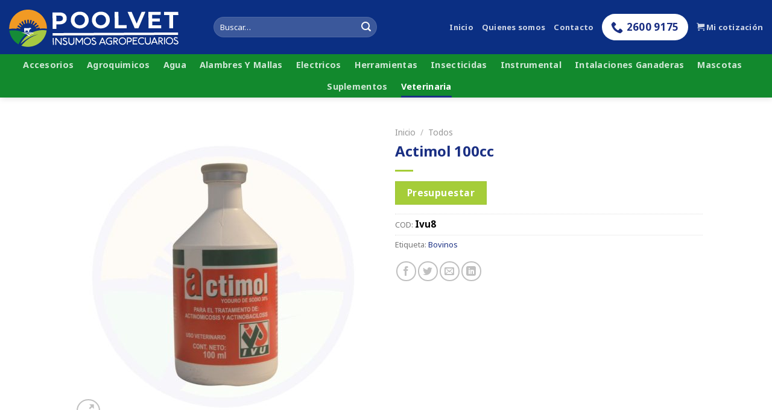

--- FILE ---
content_type: text/html; charset=UTF-8
request_url: https://poolvet.uy/detalle/actimol-100cc/
body_size: 24575
content:
<!DOCTYPE html>
<!--[if IE 9 ]> <html lang="es" class="ie9 loading-site no-js"> <![endif]-->
<!--[if IE 8 ]> <html lang="es" class="ie8 loading-site no-js"> <![endif]-->
<!--[if (gte IE 9)|!(IE)]><!--><html lang="es" class="loading-site no-js"> <!--<![endif]-->
<head>
	<meta charset="UTF-8" />
	<link rel="profile" href="http://gmpg.org/xfn/11" />
	<link rel="pingback" href="https://poolvet.uy/xmlrpc.php" />

	<script>(function(html){html.className = html.className.replace(/\bno-js\b/,'js')})(document.documentElement);</script>
<title>Actimol 100cc &#8211; Poolvet</title>
<meta name='robots' content='max-image-preview:large' />
	<style>img:is([sizes="auto" i], [sizes^="auto," i]) { contain-intrinsic-size: 3000px 1500px }</style>
	<meta name="viewport" content="width=device-width, initial-scale=1, maximum-scale=1" /><link rel='dns-prefetch' href='//fonts.googleapis.com' />
<link rel="alternate" type="application/rss+xml" title="Poolvet &raquo; Feed" href="https://poolvet.uy/feed/" />
<link rel="alternate" type="application/rss+xml" title="Poolvet &raquo; Feed de los comentarios" href="https://poolvet.uy/comments/feed/" />
<script type="text/javascript">
/* <![CDATA[ */
window._wpemojiSettings = {"baseUrl":"https:\/\/s.w.org\/images\/core\/emoji\/16.0.1\/72x72\/","ext":".png","svgUrl":"https:\/\/s.w.org\/images\/core\/emoji\/16.0.1\/svg\/","svgExt":".svg","source":{"concatemoji":"https:\/\/poolvet.uy\/wp-includes\/js\/wp-emoji-release.min.js?ver=6.8.3"}};
/*! This file is auto-generated */
!function(s,n){var o,i,e;function c(e){try{var t={supportTests:e,timestamp:(new Date).valueOf()};sessionStorage.setItem(o,JSON.stringify(t))}catch(e){}}function p(e,t,n){e.clearRect(0,0,e.canvas.width,e.canvas.height),e.fillText(t,0,0);var t=new Uint32Array(e.getImageData(0,0,e.canvas.width,e.canvas.height).data),a=(e.clearRect(0,0,e.canvas.width,e.canvas.height),e.fillText(n,0,0),new Uint32Array(e.getImageData(0,0,e.canvas.width,e.canvas.height).data));return t.every(function(e,t){return e===a[t]})}function u(e,t){e.clearRect(0,0,e.canvas.width,e.canvas.height),e.fillText(t,0,0);for(var n=e.getImageData(16,16,1,1),a=0;a<n.data.length;a++)if(0!==n.data[a])return!1;return!0}function f(e,t,n,a){switch(t){case"flag":return n(e,"\ud83c\udff3\ufe0f\u200d\u26a7\ufe0f","\ud83c\udff3\ufe0f\u200b\u26a7\ufe0f")?!1:!n(e,"\ud83c\udde8\ud83c\uddf6","\ud83c\udde8\u200b\ud83c\uddf6")&&!n(e,"\ud83c\udff4\udb40\udc67\udb40\udc62\udb40\udc65\udb40\udc6e\udb40\udc67\udb40\udc7f","\ud83c\udff4\u200b\udb40\udc67\u200b\udb40\udc62\u200b\udb40\udc65\u200b\udb40\udc6e\u200b\udb40\udc67\u200b\udb40\udc7f");case"emoji":return!a(e,"\ud83e\udedf")}return!1}function g(e,t,n,a){var r="undefined"!=typeof WorkerGlobalScope&&self instanceof WorkerGlobalScope?new OffscreenCanvas(300,150):s.createElement("canvas"),o=r.getContext("2d",{willReadFrequently:!0}),i=(o.textBaseline="top",o.font="600 32px Arial",{});return e.forEach(function(e){i[e]=t(o,e,n,a)}),i}function t(e){var t=s.createElement("script");t.src=e,t.defer=!0,s.head.appendChild(t)}"undefined"!=typeof Promise&&(o="wpEmojiSettingsSupports",i=["flag","emoji"],n.supports={everything:!0,everythingExceptFlag:!0},e=new Promise(function(e){s.addEventListener("DOMContentLoaded",e,{once:!0})}),new Promise(function(t){var n=function(){try{var e=JSON.parse(sessionStorage.getItem(o));if("object"==typeof e&&"number"==typeof e.timestamp&&(new Date).valueOf()<e.timestamp+604800&&"object"==typeof e.supportTests)return e.supportTests}catch(e){}return null}();if(!n){if("undefined"!=typeof Worker&&"undefined"!=typeof OffscreenCanvas&&"undefined"!=typeof URL&&URL.createObjectURL&&"undefined"!=typeof Blob)try{var e="postMessage("+g.toString()+"("+[JSON.stringify(i),f.toString(),p.toString(),u.toString()].join(",")+"));",a=new Blob([e],{type:"text/javascript"}),r=new Worker(URL.createObjectURL(a),{name:"wpTestEmojiSupports"});return void(r.onmessage=function(e){c(n=e.data),r.terminate(),t(n)})}catch(e){}c(n=g(i,f,p,u))}t(n)}).then(function(e){for(var t in e)n.supports[t]=e[t],n.supports.everything=n.supports.everything&&n.supports[t],"flag"!==t&&(n.supports.everythingExceptFlag=n.supports.everythingExceptFlag&&n.supports[t]);n.supports.everythingExceptFlag=n.supports.everythingExceptFlag&&!n.supports.flag,n.DOMReady=!1,n.readyCallback=function(){n.DOMReady=!0}}).then(function(){return e}).then(function(){var e;n.supports.everything||(n.readyCallback(),(e=n.source||{}).concatemoji?t(e.concatemoji):e.wpemoji&&e.twemoji&&(t(e.twemoji),t(e.wpemoji)))}))}((window,document),window._wpemojiSettings);
/* ]]> */
</script>
<style id='wp-emoji-styles-inline-css' type='text/css'>

	img.wp-smiley, img.emoji {
		display: inline !important;
		border: none !important;
		box-shadow: none !important;
		height: 1em !important;
		width: 1em !important;
		margin: 0 0.07em !important;
		vertical-align: -0.1em !important;
		background: none !important;
		padding: 0 !important;
	}
</style>
<style id='wp-block-library-inline-css' type='text/css'>
:root{--wp-admin-theme-color:#007cba;--wp-admin-theme-color--rgb:0,124,186;--wp-admin-theme-color-darker-10:#006ba1;--wp-admin-theme-color-darker-10--rgb:0,107,161;--wp-admin-theme-color-darker-20:#005a87;--wp-admin-theme-color-darker-20--rgb:0,90,135;--wp-admin-border-width-focus:2px;--wp-block-synced-color:#7a00df;--wp-block-synced-color--rgb:122,0,223;--wp-bound-block-color:var(--wp-block-synced-color)}@media (min-resolution:192dpi){:root{--wp-admin-border-width-focus:1.5px}}.wp-element-button{cursor:pointer}:root{--wp--preset--font-size--normal:16px;--wp--preset--font-size--huge:42px}:root .has-very-light-gray-background-color{background-color:#eee}:root .has-very-dark-gray-background-color{background-color:#313131}:root .has-very-light-gray-color{color:#eee}:root .has-very-dark-gray-color{color:#313131}:root .has-vivid-green-cyan-to-vivid-cyan-blue-gradient-background{background:linear-gradient(135deg,#00d084,#0693e3)}:root .has-purple-crush-gradient-background{background:linear-gradient(135deg,#34e2e4,#4721fb 50%,#ab1dfe)}:root .has-hazy-dawn-gradient-background{background:linear-gradient(135deg,#faaca8,#dad0ec)}:root .has-subdued-olive-gradient-background{background:linear-gradient(135deg,#fafae1,#67a671)}:root .has-atomic-cream-gradient-background{background:linear-gradient(135deg,#fdd79a,#004a59)}:root .has-nightshade-gradient-background{background:linear-gradient(135deg,#330968,#31cdcf)}:root .has-midnight-gradient-background{background:linear-gradient(135deg,#020381,#2874fc)}.has-regular-font-size{font-size:1em}.has-larger-font-size{font-size:2.625em}.has-normal-font-size{font-size:var(--wp--preset--font-size--normal)}.has-huge-font-size{font-size:var(--wp--preset--font-size--huge)}.has-text-align-center{text-align:center}.has-text-align-left{text-align:left}.has-text-align-right{text-align:right}#end-resizable-editor-section{display:none}.aligncenter{clear:both}.items-justified-left{justify-content:flex-start}.items-justified-center{justify-content:center}.items-justified-right{justify-content:flex-end}.items-justified-space-between{justify-content:space-between}.screen-reader-text{border:0;clip-path:inset(50%);height:1px;margin:-1px;overflow:hidden;padding:0;position:absolute;width:1px;word-wrap:normal!important}.screen-reader-text:focus{background-color:#ddd;clip-path:none;color:#444;display:block;font-size:1em;height:auto;left:5px;line-height:normal;padding:15px 23px 14px;text-decoration:none;top:5px;width:auto;z-index:100000}html :where(.has-border-color){border-style:solid}html :where([style*=border-top-color]){border-top-style:solid}html :where([style*=border-right-color]){border-right-style:solid}html :where([style*=border-bottom-color]){border-bottom-style:solid}html :where([style*=border-left-color]){border-left-style:solid}html :where([style*=border-width]){border-style:solid}html :where([style*=border-top-width]){border-top-style:solid}html :where([style*=border-right-width]){border-right-style:solid}html :where([style*=border-bottom-width]){border-bottom-style:solid}html :where([style*=border-left-width]){border-left-style:solid}html :where(img[class*=wp-image-]){height:auto;max-width:100%}:where(figure){margin:0 0 1em}html :where(.is-position-sticky){--wp-admin--admin-bar--position-offset:var(--wp-admin--admin-bar--height,0px)}@media screen and (max-width:600px){html :where(.is-position-sticky){--wp-admin--admin-bar--position-offset:0px}}
</style>
<style id='classic-theme-styles-inline-css' type='text/css'>
/*! This file is auto-generated */
.wp-block-button__link{color:#fff;background-color:#32373c;border-radius:9999px;box-shadow:none;text-decoration:none;padding:calc(.667em + 2px) calc(1.333em + 2px);font-size:1.125em}.wp-block-file__button{background:#32373c;color:#fff;text-decoration:none}
</style>
<link rel='stylesheet' id='contact-form-7-css' href='https://poolvet.uy/wp-content/plugins/contact-form-7/includes/css/styles.css?ver=6.1.1' type='text/css' media='all' />
<link rel='stylesheet' id='photoswipe-css' href='https://poolvet.uy/wp-content/plugins/woocommerce/assets/css/photoswipe/photoswipe.min.css?ver=10.1.3' type='text/css' media='all' />
<link rel='stylesheet' id='photoswipe-default-skin-css' href='https://poolvet.uy/wp-content/plugins/woocommerce/assets/css/photoswipe/default-skin/default-skin.min.css?ver=10.1.3' type='text/css' media='all' />
<style id='woocommerce-inline-inline-css' type='text/css'>
.woocommerce form .form-row .required { visibility: visible; }
</style>
<link rel='stylesheet' id='brands-styles-css' href='https://poolvet.uy/wp-content/plugins/woocommerce/assets/css/brands.css?ver=10.1.3' type='text/css' media='all' />
<link rel='stylesheet' id='yith_ywraq_frontend-css' href='https://poolvet.uy/wp-content/plugins/yith-woocommerce-request-a-quote-premium/assets/css/ywraq-frontend.css?ver=6.8.3' type='text/css' media='all' />
<style id='yith_ywraq_frontend-inline-css' type='text/css'>
.woocommerce .add-request-quote-button.button, .woocommerce .add-request-quote-button-addons.button{
    background-color: #a5cd39!important;
    color: #fff!important;
}
.woocommerce .add-request-quote-button.button:hover,  .woocommerce .add-request-quote-button-addons.button:hover{
    background-color: #3b3732!important;
    color: #fff!important;
}
.woocommerce a.add-request-quote-button{
    color: #fff!important;
}

.woocommerce a.add-request-quote-button:hover{
    color: #fff!important;
}

.cart button.single_add_to_cart_button, .cart a.single_add_to_cart_button{
	                 display:none!important;
	                }
</style>
<link rel='stylesheet' id='flatsome-main-css' href='https://poolvet.uy/wp-content/themes/flatsome/assets/css/flatsome.css?ver=3.14.3' type='text/css' media='all' />
<style id='flatsome-main-inline-css' type='text/css'>
@font-face {
				font-family: "fl-icons";
				font-display: block;
				src: url(https://poolvet.uy/wp-content/themes/flatsome/assets/css/icons/fl-icons.eot?v=3.14.3);
				src:
					url(https://poolvet.uy/wp-content/themes/flatsome/assets/css/icons/fl-icons.eot#iefix?v=3.14.3) format("embedded-opentype"),
					url(https://poolvet.uy/wp-content/themes/flatsome/assets/css/icons/fl-icons.woff2?v=3.14.3) format("woff2"),
					url(https://poolvet.uy/wp-content/themes/flatsome/assets/css/icons/fl-icons.ttf?v=3.14.3) format("truetype"),
					url(https://poolvet.uy/wp-content/themes/flatsome/assets/css/icons/fl-icons.woff?v=3.14.3) format("woff"),
					url(https://poolvet.uy/wp-content/themes/flatsome/assets/css/icons/fl-icons.svg?v=3.14.3#fl-icons) format("svg");
			}
</style>
<link rel='stylesheet' id='flatsome-shop-css' href='https://poolvet.uy/wp-content/themes/flatsome/assets/css/flatsome-shop.css?ver=3.14.3' type='text/css' media='all' />
<link rel='stylesheet' id='flatsome-style-css' href='https://poolvet.uy/wp-content/themes/palagro-theme/style.css?ver=3.0' type='text/css' media='all' />
<link rel='stylesheet' id='flatsome-googlefonts-css' href='//fonts.googleapis.com/css?family=Noto+Sans%3Aregular%2Cregular%2Cregular%2Cregular%7CLato%3Aregular%2Cregular&#038;display=swap&#038;ver=3.9' type='text/css' media='all' />
<script type="text/javascript" src="https://poolvet.uy/wp-includes/js/jquery/jquery.min.js?ver=3.7.1" id="jquery-core-js"></script>
<script type="text/javascript" src="https://poolvet.uy/wp-includes/js/jquery/jquery-migrate.min.js?ver=3.4.1" id="jquery-migrate-js"></script>
<script type="text/javascript" src="https://poolvet.uy/wp-content/plugins/woocommerce/assets/js/jquery-blockui/jquery.blockUI.min.js?ver=2.7.0-wc.10.1.3" id="jquery-blockui-js" defer="defer" data-wp-strategy="defer"></script>
<script type="text/javascript" id="wc-add-to-cart-js-extra">
/* <![CDATA[ */
var wc_add_to_cart_params = {"ajax_url":"\/wp-admin\/admin-ajax.php","wc_ajax_url":"\/?wc-ajax=%%endpoint%%","i18n_view_cart":"Ver carrito","cart_url":"https:\/\/poolvet.uy\/?page_id=49","is_cart":"","cart_redirect_after_add":"no"};
/* ]]> */
</script>
<script type="text/javascript" src="https://poolvet.uy/wp-content/plugins/woocommerce/assets/js/frontend/add-to-cart.min.js?ver=10.1.3" id="wc-add-to-cart-js" defer="defer" data-wp-strategy="defer"></script>
<script type="text/javascript" src="https://poolvet.uy/wp-content/plugins/woocommerce/assets/js/photoswipe/photoswipe.min.js?ver=4.1.1-wc.10.1.3" id="photoswipe-js" defer="defer" data-wp-strategy="defer"></script>
<script type="text/javascript" src="https://poolvet.uy/wp-content/plugins/woocommerce/assets/js/photoswipe/photoswipe-ui-default.min.js?ver=4.1.1-wc.10.1.3" id="photoswipe-ui-default-js" defer="defer" data-wp-strategy="defer"></script>
<script type="text/javascript" id="wc-single-product-js-extra">
/* <![CDATA[ */
var wc_single_product_params = {"i18n_required_rating_text":"Por favor elige una puntuaci\u00f3n","i18n_rating_options":["1 de 5 estrellas","2 de 5 estrellas","3 de 5 estrellas","4 de 5 estrellas","5 de 5 estrellas"],"i18n_product_gallery_trigger_text":"Ver galer\u00eda de im\u00e1genes a pantalla completa","review_rating_required":"yes","flexslider":{"rtl":false,"animation":"slide","smoothHeight":true,"directionNav":false,"controlNav":"thumbnails","slideshow":false,"animationSpeed":500,"animationLoop":false,"allowOneSlide":false},"zoom_enabled":"","zoom_options":[],"photoswipe_enabled":"1","photoswipe_options":{"shareEl":false,"closeOnScroll":false,"history":false,"hideAnimationDuration":0,"showAnimationDuration":0},"flexslider_enabled":""};
/* ]]> */
</script>
<script type="text/javascript" src="https://poolvet.uy/wp-content/plugins/woocommerce/assets/js/frontend/single-product.min.js?ver=10.1.3" id="wc-single-product-js" defer="defer" data-wp-strategy="defer"></script>
<script type="text/javascript" src="https://poolvet.uy/wp-content/plugins/woocommerce/assets/js/js-cookie/js.cookie.min.js?ver=2.1.4-wc.10.1.3" id="js-cookie-js" defer="defer" data-wp-strategy="defer"></script>
<script type="text/javascript" id="woocommerce-js-extra">
/* <![CDATA[ */
var woocommerce_params = {"ajax_url":"\/wp-admin\/admin-ajax.php","wc_ajax_url":"\/?wc-ajax=%%endpoint%%","i18n_password_show":"Mostrar contrase\u00f1a","i18n_password_hide":"Ocultar contrase\u00f1a"};
/* ]]> */
</script>
<script type="text/javascript" src="https://poolvet.uy/wp-content/plugins/woocommerce/assets/js/frontend/woocommerce.min.js?ver=10.1.3" id="woocommerce-js" defer="defer" data-wp-strategy="defer"></script>
<link rel="https://api.w.org/" href="https://poolvet.uy/wp-json/" /><link rel="alternate" title="JSON" type="application/json" href="https://poolvet.uy/wp-json/wp/v2/product/3945" /><link rel="EditURI" type="application/rsd+xml" title="RSD" href="https://poolvet.uy/xmlrpc.php?rsd" />
<meta name="generator" content="WordPress 6.8.3" />
<meta name="generator" content="WooCommerce 10.1.3" />
<link rel="canonical" href="https://poolvet.uy/detalle/actimol-100cc/" />
<link rel='shortlink' href='https://poolvet.uy/?p=3945' />
<link rel="alternate" title="oEmbed (JSON)" type="application/json+oembed" href="https://poolvet.uy/wp-json/oembed/1.0/embed?url=https%3A%2F%2Fpoolvet.uy%2Fdetalle%2Factimol-100cc%2F" />
<link rel="alternate" title="oEmbed (XML)" type="text/xml+oembed" href="https://poolvet.uy/wp-json/oembed/1.0/embed?url=https%3A%2F%2Fpoolvet.uy%2Fdetalle%2Factimol-100cc%2F&#038;format=xml" />

        <script type="text/javascript">
            var jQueryMigrateHelperHasSentDowngrade = false;

			window.onerror = function( msg, url, line, col, error ) {
				// Break out early, do not processing if a downgrade reqeust was already sent.
				if ( jQueryMigrateHelperHasSentDowngrade ) {
					return true;
                }

				var xhr = new XMLHttpRequest();
				var nonce = 'eb0be352e7';
				var jQueryFunctions = [
					'andSelf',
					'browser',
					'live',
					'boxModel',
					'support.boxModel',
					'size',
					'swap',
					'clean',
					'sub',
                ];
				var match_pattern = /\)\.(.+?) is not a function/;
                var erroredFunction = msg.match( match_pattern );

                // If there was no matching functions, do not try to downgrade.
                if ( typeof erroredFunction !== 'object' || typeof erroredFunction[1] === "undefined" || -1 === jQueryFunctions.indexOf( erroredFunction[1] ) ) {
                    return true;
                }

                // Set that we've now attempted a downgrade request.
                jQueryMigrateHelperHasSentDowngrade = true;

				xhr.open( 'POST', 'https://poolvet.uy/wp-admin/admin-ajax.php' );
				xhr.setRequestHeader( 'Content-Type', 'application/x-www-form-urlencoded' );
				xhr.onload = function () {
					var response,
                        reload = false;

					if ( 200 === xhr.status ) {
                        try {
                        	response = JSON.parse( xhr.response );

                        	reload = response.data.reload;
                        } catch ( e ) {
                        	reload = false;
                        }
                    }

					// Automatically reload the page if a deprecation caused an automatic downgrade, ensure visitors get the best possible experience.
					if ( reload ) {
						location.reload();
                    }
				};

				xhr.send( encodeURI( 'action=jquery-migrate-downgrade-version&_wpnonce=' + nonce ) );

				// Suppress error alerts in older browsers
				return true;
			}
        </script>

		<style>.bg{opacity: 0; transition: opacity 1s; -webkit-transition: opacity 1s;} .bg-loaded{opacity: 1;}</style><!--[if IE]><link rel="stylesheet" type="text/css" href="https://poolvet.uy/wp-content/themes/flatsome/assets/css/ie-fallback.css"><script src="//cdnjs.cloudflare.com/ajax/libs/html5shiv/3.6.1/html5shiv.js"></script><script>var head = document.getElementsByTagName('head')[0],style = document.createElement('style');style.type = 'text/css';style.styleSheet.cssText = ':before,:after{content:none !important';head.appendChild(style);setTimeout(function(){head.removeChild(style);}, 0);</script><script src="https://poolvet.uy/wp-content/themes/flatsome/assets/libs/ie-flexibility.js"></script><![endif]--><!-- Global site tag (gtag.js) - Google Analytics -->
<script async src="https://www.googletagmanager.com/gtag/js?id=G-4VH9WRND0Q"></script>
<script>
  window.dataLayer = window.dataLayer || [];
  function gtag(){dataLayer.push(arguments);}
  gtag('js', new Date());

  gtag('config', 'G-4VH9WRND0Q');
</script>	<noscript><style>.woocommerce-product-gallery{ opacity: 1 !important; }</style></noscript>
	<link rel="icon" href="https://poolvet.uy/wp-content/uploads/2022/05/cropped-logo-districamp-mails-32x32.png" sizes="32x32" />
<link rel="icon" href="https://poolvet.uy/wp-content/uploads/2022/05/cropped-logo-districamp-mails-192x192.png" sizes="192x192" />
<link rel="apple-touch-icon" href="https://poolvet.uy/wp-content/uploads/2022/05/cropped-logo-districamp-mails-180x180.png" />
<meta name="msapplication-TileImage" content="https://poolvet.uy/wp-content/uploads/2022/05/cropped-logo-districamp-mails-270x270.png" />
<style id="custom-css" type="text/css">:root {--primary-color: #1a2f83;}.header-main{height: 90px}#logo img{max-height: 90px}#logo{width:309px;}.header-bottom{min-height: 55px}.header-top{min-height: 30px}.transparent .header-main{height: 90px}.transparent #logo img{max-height: 90px}.has-transparent + .page-title:first-of-type,.has-transparent + #main > .page-title,.has-transparent + #main > div > .page-title,.has-transparent + #main .page-header-wrapper:first-of-type .page-title{padding-top: 140px;}.header.show-on-scroll,.stuck .header-main{height:70px!important}.stuck #logo img{max-height: 70px!important}.search-form{ width: 70%;}.header-bg-color, .header-wrapper {background-color: #0b2f83}.header-bottom {background-color: #12892d}.header-main .nav > li > a{line-height: 16px }.header-bottom-nav > li > a{line-height: 16px }@media (max-width: 549px) {.header-main{height: 70px}#logo img{max-height: 70px}}.main-menu-overlay{background-color: #1a2f83}.header-top{background-color:#0b2f83!important;}/* Color */.accordion-title.active, .has-icon-bg .icon .icon-inner,.logo a, .primary.is-underline, .primary.is-link, .badge-outline .badge-inner, .nav-outline > li.active> a,.nav-outline >li.active > a, .cart-icon strong,[data-color='primary'], .is-outline.primary{color: #1a2f83;}/* Color !important */[data-text-color="primary"]{color: #1a2f83!important;}/* Background Color */[data-text-bg="primary"]{background-color: #1a2f83;}/* Background */.scroll-to-bullets a,.featured-title, .label-new.menu-item > a:after, .nav-pagination > li > .current,.nav-pagination > li > span:hover,.nav-pagination > li > a:hover,.has-hover:hover .badge-outline .badge-inner,button[type="submit"], .button.wc-forward:not(.checkout):not(.checkout-button), .button.submit-button, .button.primary:not(.is-outline),.featured-table .title,.is-outline:hover, .has-icon:hover .icon-label,.nav-dropdown-bold .nav-column li > a:hover, .nav-dropdown.nav-dropdown-bold > li > a:hover, .nav-dropdown-bold.dark .nav-column li > a:hover, .nav-dropdown.nav-dropdown-bold.dark > li > a:hover, .is-outline:hover, .tagcloud a:hover,.grid-tools a, input[type='submit']:not(.is-form), .box-badge:hover .box-text, input.button.alt,.nav-box > li > a:hover,.nav-box > li.active > a,.nav-pills > li.active > a ,.current-dropdown .cart-icon strong, .cart-icon:hover strong, .nav-line-bottom > li > a:before, .nav-line-grow > li > a:before, .nav-line > li > a:before,.banner, .header-top, .slider-nav-circle .flickity-prev-next-button:hover svg, .slider-nav-circle .flickity-prev-next-button:hover .arrow, .primary.is-outline:hover, .button.primary:not(.is-outline), input[type='submit'].primary, input[type='submit'].primary, input[type='reset'].button, input[type='button'].primary, .badge-inner{background-color: #1a2f83;}/* Border */.nav-vertical.nav-tabs > li.active > a,.scroll-to-bullets a.active,.nav-pagination > li > .current,.nav-pagination > li > span:hover,.nav-pagination > li > a:hover,.has-hover:hover .badge-outline .badge-inner,.accordion-title.active,.featured-table,.is-outline:hover, .tagcloud a:hover,blockquote, .has-border, .cart-icon strong:after,.cart-icon strong,.blockUI:before, .processing:before,.loading-spin, .slider-nav-circle .flickity-prev-next-button:hover svg, .slider-nav-circle .flickity-prev-next-button:hover .arrow, .primary.is-outline:hover{border-color: #1a2f83}.nav-tabs > li.active > a{border-top-color: #1a2f83}.widget_shopping_cart_content .blockUI.blockOverlay:before { border-left-color: #1a2f83 }.woocommerce-checkout-review-order .blockUI.blockOverlay:before { border-left-color: #1a2f83 }/* Fill */.slider .flickity-prev-next-button:hover svg,.slider .flickity-prev-next-button:hover .arrow{fill: #1a2f83;}body{font-size: 100%;}@media screen and (max-width: 549px){body{font-size: 100%;}}body{font-family:"Noto Sans", sans-serif}body{font-weight: 0}.nav > li > a {font-family:"Noto Sans", sans-serif;}.mobile-sidebar-levels-2 .nav > li > ul > li > a {font-family:"Noto Sans", sans-serif;}.nav > li > a {font-weight: 0;}.mobile-sidebar-levels-2 .nav > li > ul > li > a {font-weight: 0;}h1,h2,h3,h4,h5,h6,.heading-font, .off-canvas-center .nav-sidebar.nav-vertical > li > a{font-family: "Noto Sans", sans-serif;}h1,h2,h3,h4,h5,h6,.heading-font,.banner h1,.banner h2{font-weight: 0;}h1,h2,h3,h4,h5,h6,.heading-font{color: #1a2f83;}.breadcrumbs{text-transform: none;}button,.button{text-transform: none;}.nav > li > a, .links > li > a{text-transform: none;}.section-title span{text-transform: none;}h3.widget-title,span.widget-title{text-transform: none;}.alt-font{font-family: "Lato", sans-serif;}.alt-font{font-weight: 0!important;}a{color: #1a2f83;}a:hover{color: #f19c26;}.tagcloud a:hover{border-color: #f19c26;background-color: #f19c26;}.is-divider{background-color: #a5cd36;}.has-equal-box-heights .box-image {padding-top: 100%;}.shop-page-title.featured-title .title-bg{ background-image: url(https://poolvet.uy/wp-content/uploads/2022/06/Actimol.jpg)!important;}@media screen and (min-width: 550px){.products .box-vertical .box-image{min-width: 247px!important;width: 247px!important;}}.absolute-footer, html{background-color: #ffffff}/* Custom CSS *//* Color blanco en footer web */#mailpoet_form_1 .mailpoet_validate_success {color: #ffff;}.yith_ywraq_add_item_browse_message { text-align: right!important;margin-right:10px;}.telefono-header {font-size:17px !important;background-color:#1A2F83;padding:10px 15px !important;border-radius:90px;color:#fff !Important;font-weight:900;;}.telefono-header span{margin-left:10px;}.telefono-header-desktop {font-size:17px !important;background-color:#fff;padding:10px 15px !important;border-radius:90px;color:#1A2F83 !Important;font-weight:900;;}.telefono-header-desktop span{margin-left:10px;}.yith_ywraq_add_item_browse_message {text-align:center;font-size:0.8em;margin-bottom:5px;}/* Sucursales */.sucursales{}.sucursales li{list-style-type: none;}.sucursales li:first-child {font-weight: 500;color:#000;}/* Description tab list*/.description_tab{font-size:1.3em;}/* Aviso de producto agregado */.yith_ywraq_add_item_response_message, .yith_ywraq_add_item_product_message {padding: 10px 15px 10px 15px;background-color: #F1F1F1;margin-top: 15px;margin-bottom: 15px;font-size: 0.8em;}/* Newsletter espacios */#mailpoet_form_1 form.mailpoet_form { padding: 0px 20px 20px 20px !important;}/* Espacio , margen debajo de titulos */.section-title-container {margin-bottom: 0.5em;}.woocommerce-message {color:#B12C2C;}/* Solicitud de cotizacion form */.yith-ywraq-mail-form-wrapper{padding: 20px ;background-color:#F1F1F1;}/* Boton en carro de pedidos*/.woocommerce.ywraq-wrapper .cart a.button.wc-backward {background-color:unset;color:#000;}.shop_table input[type='submit']:not(.is-form) { background-color: transparent;border: 1px solid #9C9999;color: #000 !important;font-size:0.9em;text-transform: capitalize;}.title-wrapper{text-align:center;}/*.raq-send-request{background-color:#A5CD36 !important;}*/.category-page-row .add-request-quote-button.button {background-color: #ccc !important;}.yith-ywraq-add-button {text-align:center;}.product-summary .yith-ywraq-add-button {text-align:left !Important;}.product-summary .yith-ywraq-add-button.button {background-color:#000 !Important;}.category-page-row .title-wrapper{text-align:center;}.yith_ywraq_add_item_browse_message:before {content:'> ';}#mailpoet_form_1 .mailpoet_text, #mailpoet_form_1 .mailpoet_textarea {width: 100% !important;}#mailpoet_form_1 .mailpoet_submit{background-color:#A8C740 !important;font-size:0.8em;width:100%;}#mailpoet_form_1 .mailpoet_submit:hover{color:#000 !important;}/* Margin bottom captcha */.captcha-image { margin-bottom:15px;}/* Mas espacio en boton enviar */.captcha-image {margin-bottom: 10px;}p {text-transform:none !important;}strong {font-weight: normal;}.product-title{font-size:1.1em;}.entry-title{font-size:1.5em;}.section-title{font-size:14px;}.section-title-normal span {margin-right: 15px;padding-bottom: 7.5px;border-bottom: 2px solid #A5CD36;margin-bottom: -2px;}.is-divider {background-color:#A5CD36;}.boton-newsletter {background-color: #EB7416 !important;}.boton-newsletter:hover {background-color: #55C4EF !important;cursor:pointer;}.boton-contacto {background-color: #EB7416 !important;}.boton-contacto:hover {background-color: #55C4EF !important;cursor:pointer;}/* Cantidades */.quantity span{padding:5px 5px 0 0;}.shop_table .quantity span{display:none;}.shop_table .quantity {margin: 0 0 0 10px;}/* Atributos listados */.woocommerce-product-attributes-item__label { font-size:0.9em;width:35%}.sku {font-weight: bold;font-size: 1.2em;color: #000;}.posted_in {display:none !important;}/* Ajustes sticky */.sticky-add-to-cart--active .quantity, .sticky-add-to-cart--active form{margin-top: 10px;}/* Carro de consultas */.shop_table .actions a{background-color: transparent;border: 1px solid #9C9999;color: #cc0;}.shop_table .actions a:hover{ background-color: #fff;border: 1px solid #ccc;color: #fff;}.shop_table input[type='submit']:not(.is-form) {background-color: transparent;border: 1px solid #9C9999;color: #cc0;}.shop_table input[type='submit']:not(.is-form):hover {color: #fff;cursor:pointer;}.mailpoet_submit{ background-color: #000 !important;}.mailpoet_submit:hover{ color: #A0C335 !important;}/* Aviso header */.aviso-header{font-size:1.3em;}/* Custom CSS Mobile */@media (max-width: 549px){#logo img {max-width: 190px;}.category-page-row .add-request-quote-button.button {display: inline-block;}.yith-ywraq-add-button {width: 100%;}.yith_ywraq_add_item_browse_message { text-align: left!important;}}.label-new.menu-item > a:after{content:"Nuevo";}.label-hot.menu-item > a:after{content:"Caliente";}.label-sale.menu-item > a:after{content:"Oferta";}.label-popular.menu-item > a:after{content:"Popular";}</style><style id="infinite-scroll-css" type="text/css">.page-load-status,.archive .woocommerce-pagination {display: none;}</style></head>

<body class="wp-singular product-template-default single single-product postid-3945 wp-theme-flatsome wp-child-theme-palagro-theme theme-flatsome woocommerce woocommerce-page woocommerce-no-js header-shadow lightbox nav-dropdown-has-arrow nav-dropdown-has-shadow nav-dropdown-has-border parallax-mobile">


<a class="skip-link screen-reader-text" href="#main">Skip to content</a>

<div id="wrapper">

	
	<header id="header" class="header header-full-width has-sticky sticky-jump">
		<div class="header-wrapper">
			<div id="masthead" class="header-main nav-dark">
      <div class="header-inner flex-row container logo-left medium-logo-center" role="navigation">

          <!-- Logo -->
          <div id="logo" class="flex-col logo">
            <!-- Header logo -->
<a href="https://poolvet.uy/" title="Poolvet - Insumos Agropecuarios" rel="home">
    <img width="309" height="90" src="https://poolvet.uy/wp-content/uploads/2023/03/logo-poolvet.png" class="header_logo header-logo" alt="Poolvet"/><img  width="309" height="90" src="https://poolvet.uy/wp-content/uploads/2023/03/logo-poolvet.png" class="header-logo-dark" alt="Poolvet"/></a>
          </div>

          <!-- Mobile Left Elements -->
          <div class="flex-col show-for-medium flex-left">
            <ul class="mobile-nav nav nav-left ">
              <li class="nav-icon has-icon">
  		<a href="#" data-open="#main-menu" data-pos="left" data-bg="main-menu-overlay" data-color="" class="is-small" aria-label="Menú" aria-controls="main-menu" aria-expanded="false">
		
		  <i class="icon-menu" ></i>
		  		</a>
	</li>            </ul>
          </div>

          <!-- Left Elements -->
          <div class="flex-col hide-for-medium flex-left
            flex-grow">
            <ul class="header-nav header-nav-main nav nav-left  nav-uppercase" >
              <li class="header-search-form search-form html relative has-icon">
	<div class="header-search-form-wrapper">
		<div class="searchform-wrapper ux-search-box relative form-flat is-normal"><form role="search" method="get" class="searchform" action="https://poolvet.uy/">
	<div class="flex-row relative">
						<div class="flex-col flex-grow">
			<label class="screen-reader-text" for="woocommerce-product-search-field-0">Buscar por:</label>
			<input type="search" id="woocommerce-product-search-field-0" class="search-field mb-0" placeholder="Buscar&hellip;" value="" name="s" />
			<input type="hidden" name="post_type" value="product" />
					</div>
		<div class="flex-col">
			<button type="submit" value="Buscar" class="ux-search-submit submit-button secondary button icon mb-0" aria-label="Submit">
				<i class="icon-search" ></i>			</button>
		</div>
	</div>
	<div class="live-search-results text-left z-top"></div>
</form>
</div>	</div>
</li>            </ul>
          </div>

          <!-- Right Elements -->
          <div class="flex-col hide-for-medium flex-right">
            <ul class="header-nav header-nav-main nav nav-right  nav-uppercase">
              <li id="menu-item-70" class="menu-item menu-item-type-post_type menu-item-object-page menu-item-home menu-item-70 menu-item-design-default"><a href="https://poolvet.uy/" class="nav-top-link">Inicio</a></li>
<li id="menu-item-76" class="menu-item menu-item-type-post_type menu-item-object-page menu-item-76 menu-item-design-default"><a href="https://poolvet.uy/quienes-somos/" class="nav-top-link">Quienes somos</a></li>
<li id="menu-item-72" class="menu-item menu-item-type-post_type menu-item-object-page menu-item-72 menu-item-design-default"><a href="https://poolvet.uy/contacto/" class="nav-top-link">Contacto</a></li>
<li class="html custom html_nav_position_text"><a href="tel:+59826009175" class="telefono-header-desktop"><i class="icon-phone" style="color:#1A2F83;"></i> <span> 2600 9175</span></a></li><li class="html custom html_top_right_text"><a href="/mis-cotizaciones" title="Cotización" class="header-cart-link is-small">


<span class="header-cart-title" style="font-size:1.2em;">
   <i class="icon-shopping-cart" style="color:fff;"></i> Mi cotización    </span>

  </a></li>            </ul>
          </div>

          <!-- Mobile Right Elements -->
          <div class="flex-col show-for-medium flex-right">
            <ul class="mobile-nav nav nav-right ">
              <li class="header-search header-search-dropdown has-icon has-dropdown menu-item-has-children">
		<a href="#" aria-label="Buscar" class="is-small"><i class="icon-search" ></i></a>
		<ul class="nav-dropdown nav-dropdown-default">
	 	<li class="header-search-form search-form html relative has-icon">
	<div class="header-search-form-wrapper">
		<div class="searchform-wrapper ux-search-box relative form-flat is-normal"><form role="search" method="get" class="searchform" action="https://poolvet.uy/">
	<div class="flex-row relative">
						<div class="flex-col flex-grow">
			<label class="screen-reader-text" for="woocommerce-product-search-field-1">Buscar por:</label>
			<input type="search" id="woocommerce-product-search-field-1" class="search-field mb-0" placeholder="Buscar&hellip;" value="" name="s" />
			<input type="hidden" name="post_type" value="product" />
					</div>
		<div class="flex-col">
			<button type="submit" value="Buscar" class="ux-search-submit submit-button secondary button icon mb-0" aria-label="Submit">
				<i class="icon-search" ></i>			</button>
		</div>
	</div>
	<div class="live-search-results text-left z-top"></div>
</form>
</div>	</div>
</li>	</ul>
</li>
            </ul>
          </div>

      </div>
     
      </div><div id="wide-nav" class="header-bottom wide-nav nav-dark flex-has-center">
    <div class="flex-row container">

            
                        <div class="flex-col hide-for-medium flex-center">
                <ul class="nav header-nav header-bottom-nav nav-center  nav-line-bottom nav-size-medium nav-spacing-large nav-uppercase">
                    <li id="menu-item-4575" class="menu-item menu-item-type-taxonomy menu-item-object-product_cat menu-item-4575 menu-item-design-default"><a href="https://poolvet.uy/categoria/accesorios/" class="nav-top-link">Accesorios</a></li>
<li id="menu-item-4576" class="menu-item menu-item-type-taxonomy menu-item-object-product_cat menu-item-4576 menu-item-design-default"><a href="https://poolvet.uy/categoria/agroquimicos/" class="nav-top-link">Agroquimicos</a></li>
<li id="menu-item-4577" class="menu-item menu-item-type-taxonomy menu-item-object-product_cat menu-item-4577 menu-item-design-default"><a href="https://poolvet.uy/categoria/agua/" class="nav-top-link">Agua</a></li>
<li id="menu-item-4578" class="menu-item menu-item-type-taxonomy menu-item-object-product_cat menu-item-4578 menu-item-design-default"><a href="https://poolvet.uy/categoria/alambres-y-mallas/" class="nav-top-link">Alambres Y Mallas</a></li>
<li id="menu-item-4579" class="menu-item menu-item-type-taxonomy menu-item-object-product_cat menu-item-4579 menu-item-design-default"><a href="https://poolvet.uy/categoria/electricos/" class="nav-top-link">Electricos</a></li>
<li id="menu-item-4580" class="menu-item menu-item-type-taxonomy menu-item-object-product_cat menu-item-4580 menu-item-design-default"><a href="https://poolvet.uy/categoria/herramientas/" class="nav-top-link">Herramientas</a></li>
<li id="menu-item-4581" class="menu-item menu-item-type-taxonomy menu-item-object-product_cat menu-item-4581 menu-item-design-default"><a href="https://poolvet.uy/categoria/insecticidas/" class="nav-top-link">Insecticidas</a></li>
<li id="menu-item-4582" class="menu-item menu-item-type-taxonomy menu-item-object-product_cat menu-item-4582 menu-item-design-default"><a href="https://poolvet.uy/categoria/instrumental/" class="nav-top-link">Instrumental</a></li>
<li id="menu-item-4583" class="menu-item menu-item-type-taxonomy menu-item-object-product_cat menu-item-4583 menu-item-design-default"><a href="https://poolvet.uy/categoria/instalaciones-ganaderas/" class="nav-top-link">Intalaciones Ganaderas</a></li>
<li id="menu-item-4584" class="menu-item menu-item-type-taxonomy menu-item-object-product_cat menu-item-4584 menu-item-design-default"><a href="https://poolvet.uy/categoria/mascotas/" class="nav-top-link">Mascotas</a></li>
<li id="menu-item-4585" class="menu-item menu-item-type-taxonomy menu-item-object-product_cat menu-item-4585 menu-item-design-default"><a href="https://poolvet.uy/categoria/suplementos/" class="nav-top-link">Suplementos</a></li>
<li id="menu-item-4586" class="menu-item menu-item-type-taxonomy menu-item-object-product_cat current-product-ancestor current-menu-parent current-product-parent menu-item-4586 active menu-item-design-default"><a href="https://poolvet.uy/categoria/veterinaria/" class="nav-top-link">Veterinaria</a></li>
                </ul>
            </div>
            
            
                          <div class="flex-col show-for-medium flex-grow">
                  <ul class="nav header-bottom-nav nav-center mobile-nav  nav-line-bottom nav-size-medium nav-spacing-large nav-uppercase">
                      <li class="html custom html_nav_position_text_top"><a href="tel:+59826009175" class="telefono-header"><i class="icon-phone" style="color:#fff;"></i> <span> 2600 9175</span></a></li>                  </ul>
              </div>
            
    </div>
</div>

<div class="header-bg-container fill"><div class="header-bg-image fill"></div><div class="header-bg-color fill"></div></div>		</div>
	</header>

	
	<main id="main" class="">

	<div class="shop-container">
		
			<div class="container">
	<div class="woocommerce-notices-wrapper"></div></div>
<div id="product-3945" class="product type-product post-3945 status-publish first instock product_cat-todos product_cat-veterinaria product_tag-bovinos has-post-thumbnail product-type-simple">
	<div class="product-container">
  <div class="product-main">
    <div class="row content-row mb-0">

    	<div class="product-gallery large-6 col">
    	
<div class="product-images relative mb-half has-hover woocommerce-product-gallery woocommerce-product-gallery--with-images woocommerce-product-gallery--columns-4 images" data-columns="4">

  <div class="badge-container is-larger absolute left top z-1">
</div>

  <div class="image-tools absolute top show-on-hover right z-3">
      </div>

  <figure class="woocommerce-product-gallery__wrapper product-gallery-slider slider slider-nav-small mb-half"
        data-flickity-options='{
                "cellAlign": "center",
                "wrapAround": true,
                "autoPlay": false,
                "prevNextButtons":true,
                "adaptiveHeight": true,
                "imagesLoaded": true,
                "lazyLoad": 1,
                "dragThreshold" : 15,
                "pageDots": false,
                "rightToLeft": false       }'>
    <div data-thumb="https://poolvet.uy/wp-content/uploads/2022/06/Actimol-100x100.jpg" class="woocommerce-product-gallery__image slide first"><a href="https://poolvet.uy/wp-content/uploads/2022/06/Actimol.jpg"><img width="510" height="510" src="https://poolvet.uy/wp-content/uploads/2022/06/Actimol-510x510.jpg" class="wp-post-image skip-lazy" alt="" title="Actimol" data-caption="" data-src="https://poolvet.uy/wp-content/uploads/2022/06/Actimol.jpg" data-large_image="https://poolvet.uy/wp-content/uploads/2022/06/Actimol.jpg" data-large_image_width="800" data-large_image_height="800" decoding="async" fetchpriority="high" srcset="https://poolvet.uy/wp-content/uploads/2022/06/Actimol-510x510.jpg 510w, https://poolvet.uy/wp-content/uploads/2022/06/Actimol-300x300.jpg 300w, https://poolvet.uy/wp-content/uploads/2022/06/Actimol-150x150.jpg 150w, https://poolvet.uy/wp-content/uploads/2022/06/Actimol-768x768.jpg 768w, https://poolvet.uy/wp-content/uploads/2022/06/Actimol-100x100.jpg 100w, https://poolvet.uy/wp-content/uploads/2022/06/Actimol.jpg 800w" sizes="(max-width: 510px) 100vw, 510px" /></a></div>  </figure>

  <div class="image-tools absolute bottom left z-3">
        <a href="#product-zoom" class="zoom-button button is-outline circle icon tooltip hide-for-small" title="Zoom">
      <i class="icon-expand" ></i>    </a>
   </div>
</div>

    	</div>

    	<div class="product-info summary col-fit col entry-summary product-summary">

    		<nav class="woocommerce-breadcrumb breadcrumbs uppercase"><a href="https://poolvet.uy">Inicio</a> <span class="divider">&#47;</span> <a href="https://poolvet.uy/categoria/todos/">Todos</a></nav><h1 class="product-title product_title entry-title">
	Actimol 100cc</h1>

	<div class="is-divider small"></div>
<ul class="next-prev-thumbs is-small show-for-medium">         <li class="prod-dropdown has-dropdown">
               <a href="https://poolvet.uy/detalle/dominal-collar-grande/"  rel="next" class="button icon is-outline circle">
                  <i class="icon-angle-left" ></i>              </a>
              <div class="nav-dropdown">
                <a title="Dominal Collar grande" href="https://poolvet.uy/detalle/dominal-collar-grande/">
                </a>
              </div>
          </li>
               <li class="prod-dropdown has-dropdown">
               <a href="https://poolvet.uy/detalle/ivumisol-fosfato-x-500cc/" rel="next" class="button icon is-outline circle">
                  <i class="icon-angle-right" ></i>              </a>
              <div class="nav-dropdown">
                  <a title="Ivumisol Fosfato x 500cc" href="https://poolvet.uy/detalle/ivumisol-fosfato-x-500cc/">
                  <img width="100" height="100" src="https://poolvet.uy/wp-content/uploads/2022/06/IVU10-100x100.jpg" class="attachment-woocommerce_gallery_thumbnail size-woocommerce_gallery_thumbnail wp-post-image" alt="" decoding="async" srcset="https://poolvet.uy/wp-content/uploads/2022/06/IVU10-100x100.jpg 100w, https://poolvet.uy/wp-content/uploads/2022/06/IVU10-300x300.jpg 300w, https://poolvet.uy/wp-content/uploads/2022/06/IVU10-150x150.jpg 150w, https://poolvet.uy/wp-content/uploads/2022/06/IVU10.jpg 400w" sizes="(max-width: 100px) 100vw, 100px" /></a>
              </div>
          </li>
      </ul><div class="price-wrapper">
	<p class="price product-page-price ">
  </p>
</div>
 
<div class="yith-ywraq-add-to-quote add-to-quote-3945" >
        <div class="yith-ywraq-add-button show" style="display:block" data-product_id="3945" >
        
<a href="#" class="add-request-quote-button button" data-product_id="3945" data-wp_nonce="cb30de3e9c">
    Presupuestar</a>
    </div>
    <div class="yith_ywraq_add_item_response-3945 yith_ywraq_add_item_response_message hide hide-when-removed" data-product_id="3945" style="display:none">Este producto ya está en la lista de solicitud de presupuesto</div>
    <div class="yith_ywraq_add_item_browse-list-3945 yith_ywraq_add_item_browse_message  hide hide-when-removed" style="display:none" data-product_id="3945" ><a href="https://poolvet.uy/mis-cotizaciones/">Ver cotización</a></div>
    <div class="yith_ywraq_add_item_product-response-3945 yith_ywraq_add_item_product_message hide hide-when-removed" style="display:none" data-product_id="3945" ></div>
</div>

<div class="clear"></div>
<div class="product_meta">

	
	
		<span class="sku_wrapper">COD: <span class="sku">Ivu8</span></span>

	
	<span class="posted_in">Categorías: <a href="https://poolvet.uy/categoria/todos/" rel="tag">Todos</a>, <a href="https://poolvet.uy/categoria/veterinaria/" rel="tag">Veterinaria</a></span>
	<span class="tagged_as">Etiqueta: <a href="https://poolvet.uy/etiqueta-producto/bovinos/" rel="tag">Bovinos</a></span>
	
</div>
<div class="social-icons share-icons share-row relative" ><a href="https://www.facebook.com/sharer.php?u=https://poolvet.uy/detalle/actimol-100cc/" data-label="Facebook" onclick="window.open(this.href,this.title,'width=500,height=500,top=300px,left=300px');  return false;" rel="noopener noreferrer nofollow" target="_blank" class="icon button circle is-outline tooltip facebook" title="Compartir en Facebook" aria-label="Compartir en Facebook"><i class="icon-facebook" ></i></a><a href="https://twitter.com/share?url=https://poolvet.uy/detalle/actimol-100cc/" onclick="window.open(this.href,this.title,'width=500,height=500,top=300px,left=300px');  return false;" rel="noopener noreferrer nofollow" target="_blank" class="icon button circle is-outline tooltip twitter" title="Compartir en Twitter" aria-label="Compartir en Twitter"><i class="icon-twitter" ></i></a><a href="mailto:enteryour@addresshere.com?subject=Actimol%20100cc&amp;body=Check%20this%20out:%20https://poolvet.uy/detalle/actimol-100cc/" rel="nofollow" class="icon button circle is-outline tooltip email" title="Envía por email" aria-label="Envía por email"><i class="icon-envelop" ></i></a><a href="https://www.linkedin.com/shareArticle?mini=true&url=https://poolvet.uy/detalle/actimol-100cc/&title=Actimol%20100cc" onclick="window.open(this.href,this.title,'width=500,height=500,top=300px,left=300px');  return false;"  rel="noopener noreferrer nofollow" target="_blank" class="icon button circle is-outline tooltip linkedin" title="Share on LinkedIn" aria-label="Share on LinkedIn"><i class="icon-linkedin" ></i></a></div>
    	</div>

    	<div id="product-sidebar" class="mfp-hide">
    		<div class="sidebar-inner">
    			<div class="hide-for-off-canvas" style="width:100%"><ul class="next-prev-thumbs is-small nav-right text-right">         <li class="prod-dropdown has-dropdown">
               <a href="https://poolvet.uy/detalle/dominal-collar-grande/"  rel="next" class="button icon is-outline circle">
                  <i class="icon-angle-left" ></i>              </a>
              <div class="nav-dropdown">
                <a title="Dominal Collar grande" href="https://poolvet.uy/detalle/dominal-collar-grande/">
                </a>
              </div>
          </li>
               <li class="prod-dropdown has-dropdown">
               <a href="https://poolvet.uy/detalle/ivumisol-fosfato-x-500cc/" rel="next" class="button icon is-outline circle">
                  <i class="icon-angle-right" ></i>              </a>
              <div class="nav-dropdown">
                  <a title="Ivumisol Fosfato x 500cc" href="https://poolvet.uy/detalle/ivumisol-fosfato-x-500cc/">
                  <img width="100" height="100" src="https://poolvet.uy/wp-content/uploads/2022/06/IVU10-100x100.jpg" class="attachment-woocommerce_gallery_thumbnail size-woocommerce_gallery_thumbnail wp-post-image" alt="" decoding="async" srcset="https://poolvet.uy/wp-content/uploads/2022/06/IVU10-100x100.jpg 100w, https://poolvet.uy/wp-content/uploads/2022/06/IVU10-300x300.jpg 300w, https://poolvet.uy/wp-content/uploads/2022/06/IVU10-150x150.jpg 150w, https://poolvet.uy/wp-content/uploads/2022/06/IVU10.jpg 400w" sizes="(max-width: 100px) 100vw, 100px" /></a>
              </div>
          </li>
      </ul></div>    		</div>
    	</div>

    </div>
  </div>

  <div class="product-footer">
  	<div class="container">
    		
	<div class="related related-products-wrapper product-section">

					<h3 class="product-section-title container-width product-section-title-related pt-half pb-half uppercase">
				Productos relacionados			</h3>
		

	
  
    <div class="row has-equal-box-heights large-columns-4 medium-columns-3 small-columns-2 row-small slider row-slider slider-nav-reveal slider-nav-push"  data-flickity-options='{"imagesLoaded": true, "groupCells": "100%", "dragThreshold" : 5, "cellAlign": "left","wrapAround": true,"prevNextButtons": true,"percentPosition": true,"pageDots": false, "rightToLeft": false, "autoPlay" : false}'>

  
		
					
<div class="product-small col has-hover product type-product post-4490 status-publish instock product_cat-todos product_cat-veterinaria has-post-thumbnail product-type-simple">
	<div class="col-inner">
	
<div class="badge-container absolute left top z-1">
</div>
	<div class="product-small box ">
		<div class="box-image">
			<div class="image-fade_in_back">
				<a href="https://poolvet.uy/detalle/dr-j-hormigas-talquera-x-100-grs/" aria-label="DR J HORMIGAS TALQUERA X  100 GRS">
					<img width="247" height="296" src="https://poolvet.uy/wp-content/uploads/2022/06/URU6-247x296.jpg" class="attachment-woocommerce_thumbnail size-woocommerce_thumbnail" alt="DR J HORMIGAS TALQUERA X  100 GRS" decoding="async" loading="lazy" />				</a>
			</div>
			<div class="image-tools is-small top right show-on-hover">
							</div>
			<div class="image-tools is-small hide-for-small bottom left show-on-hover">
							</div>
			<div class="image-tools grid-tools text-center hide-for-small bottom hover-slide-in show-on-hover">
							</div>
					</div>

		<div class="box-text box-text-products">
			<div class="title-wrapper">		<p class="category uppercase is-smaller no-text-overflow product-cat op-7">
			Todos		</p>
	<p class="name product-title woocommerce-loop-product__title"><a href="https://poolvet.uy/detalle/dr-j-hormigas-talquera-x-100-grs/" class="woocommerce-LoopProduct-link woocommerce-loop-product__link">DR J HORMIGAS TALQUERA X  100 GRS</a></p></div><div class="price-wrapper">
</div>		</div>
	</div>
	
<div class="yith-ywraq-add-to-quote add-to-quote-4490" >
        <div class="yith-ywraq-add-button show" style="display:block" data-product_id="4490" >
        
<a href="#" class="add-request-quote-button button" data-product_id="4490" data-wp_nonce="2c772f2500">
    Presupuestar</a>
    </div>
    <div class="yith_ywraq_add_item_response-4490 yith_ywraq_add_item_response_message hide hide-when-removed" data-product_id="4490" style="display:none">Este producto ya está en la lista de solicitud de presupuesto</div>
    <div class="yith_ywraq_add_item_browse-list-4490 yith_ywraq_add_item_browse_message  hide hide-when-removed" style="display:none" data-product_id="4490" ><a href="https://poolvet.uy/mis-cotizaciones/">Ver cotización</a></div>
    <div class="yith_ywraq_add_item_product-response-4490 yith_ywraq_add_item_product_message hide hide-when-removed" style="display:none" data-product_id="4490" ></div>
</div>

<div class="clear"></div>
	</div>
</div>

		
					
<div class="product-small col has-hover product type-product post-4447 status-publish instock product_cat-desinfectantes product_cat-todos product_cat-veterinaria has-post-thumbnail product-type-simple">
	<div class="col-inner">
	
<div class="badge-container absolute left top z-1">
</div>
	<div class="product-small box ">
		<div class="box-image">
			<div class="image-fade_in_back">
				<a href="https://poolvet.uy/detalle/aseptol-x-1-lt/" aria-label="ASEPTOL X 1 LT">
					<img width="247" height="296" src="https://poolvet.uy/wp-content/uploads/2022/06/SUR6-247x296.jpg" class="attachment-woocommerce_thumbnail size-woocommerce_thumbnail" alt="ASEPTOL X 1 LT" decoding="async" loading="lazy" />				</a>
			</div>
			<div class="image-tools is-small top right show-on-hover">
							</div>
			<div class="image-tools is-small hide-for-small bottom left show-on-hover">
							</div>
			<div class="image-tools grid-tools text-center hide-for-small bottom hover-slide-in show-on-hover">
							</div>
					</div>

		<div class="box-text box-text-products">
			<div class="title-wrapper">		<p class="category uppercase is-smaller no-text-overflow product-cat op-7">
			Desinfectantes		</p>
	<p class="name product-title woocommerce-loop-product__title"><a href="https://poolvet.uy/detalle/aseptol-x-1-lt/" class="woocommerce-LoopProduct-link woocommerce-loop-product__link">ASEPTOL X 1 LT</a></p></div><div class="price-wrapper">
</div>		</div>
	</div>
	
<div class="yith-ywraq-add-to-quote add-to-quote-4447" >
        <div class="yith-ywraq-add-button show" style="display:block" data-product_id="4447" >
        
<a href="#" class="add-request-quote-button button" data-product_id="4447" data-wp_nonce="142deaaa17">
    Presupuestar</a>
    </div>
    <div class="yith_ywraq_add_item_response-4447 yith_ywraq_add_item_response_message hide hide-when-removed" data-product_id="4447" style="display:none">Este producto ya está en la lista de solicitud de presupuesto</div>
    <div class="yith_ywraq_add_item_browse-list-4447 yith_ywraq_add_item_browse_message  hide hide-when-removed" style="display:none" data-product_id="4447" ><a href="https://poolvet.uy/mis-cotizaciones/">Ver cotización</a></div>
    <div class="yith_ywraq_add_item_product-response-4447 yith_ywraq_add_item_product_message hide hide-when-removed" style="display:none" data-product_id="4447" ></div>
</div>

<div class="clear"></div>
	</div>
</div>

		
					
<div class="product-small col has-hover product type-product post-4492 status-publish last instock product_cat-todos product_cat-veterinaria has-post-thumbnail product-type-simple">
	<div class="col-inner">
	
<div class="badge-container absolute left top z-1">
</div>
	<div class="product-small box ">
		<div class="box-image">
			<div class="image-fade_in_back">
				<a href="https://poolvet.uy/detalle/raticida-fulmoline-100-grs/" aria-label="RATICIDA FULMOLINE 100 GRS">
					<img width="247" height="296" src="https://poolvet.uy/wp-content/uploads/2022/06/URU7-247x296.jpg" class="attachment-woocommerce_thumbnail size-woocommerce_thumbnail" alt="RATICIDA FULMOLINE 100 GRS" decoding="async" loading="lazy" />				</a>
			</div>
			<div class="image-tools is-small top right show-on-hover">
							</div>
			<div class="image-tools is-small hide-for-small bottom left show-on-hover">
							</div>
			<div class="image-tools grid-tools text-center hide-for-small bottom hover-slide-in show-on-hover">
							</div>
					</div>

		<div class="box-text box-text-products">
			<div class="title-wrapper">		<p class="category uppercase is-smaller no-text-overflow product-cat op-7">
			Todos		</p>
	<p class="name product-title woocommerce-loop-product__title"><a href="https://poolvet.uy/detalle/raticida-fulmoline-100-grs/" class="woocommerce-LoopProduct-link woocommerce-loop-product__link">RATICIDA FULMOLINE 100 GRS</a></p></div><div class="price-wrapper">
</div>		</div>
	</div>
	
<div class="yith-ywraq-add-to-quote add-to-quote-4492" >
        <div class="yith-ywraq-add-button show" style="display:block" data-product_id="4492" >
        
<a href="#" class="add-request-quote-button button" data-product_id="4492" data-wp_nonce="d406b17480">
    Presupuestar</a>
    </div>
    <div class="yith_ywraq_add_item_response-4492 yith_ywraq_add_item_response_message hide hide-when-removed" data-product_id="4492" style="display:none">Este producto ya está en la lista de solicitud de presupuesto</div>
    <div class="yith_ywraq_add_item_browse-list-4492 yith_ywraq_add_item_browse_message  hide hide-when-removed" style="display:none" data-product_id="4492" ><a href="https://poolvet.uy/mis-cotizaciones/">Ver cotización</a></div>
    <div class="yith_ywraq_add_item_product-response-4492 yith_ywraq_add_item_product_message hide hide-when-removed" style="display:none" data-product_id="4492" ></div>
</div>

<div class="clear"></div>
	</div>
</div>

		
					
<div class="product-small col has-hover product type-product post-4476 status-publish first instock product_cat-desinfectantes product_cat-todos product_cat-veterinaria has-post-thumbnail product-type-simple">
	<div class="col-inner">
	
<div class="badge-container absolute left top z-1">
</div>
	<div class="product-small box ">
		<div class="box-image">
			<div class="image-fade_in_back">
				<a href="https://poolvet.uy/detalle/fenodip-universal-x-1-lt/" aria-label="FENODIP (UNIVERSAL )X 1 LT">
					<img width="247" height="280" src="https://poolvet.uy/wp-content/uploads/2022/06/UNI3-247x280.jpg" class="attachment-woocommerce_thumbnail size-woocommerce_thumbnail" alt="FENODIP (UNIVERSAL )X 1 LT" decoding="async" loading="lazy" />				</a>
			</div>
			<div class="image-tools is-small top right show-on-hover">
							</div>
			<div class="image-tools is-small hide-for-small bottom left show-on-hover">
							</div>
			<div class="image-tools grid-tools text-center hide-for-small bottom hover-slide-in show-on-hover">
							</div>
					</div>

		<div class="box-text box-text-products">
			<div class="title-wrapper">		<p class="category uppercase is-smaller no-text-overflow product-cat op-7">
			Desinfectantes		</p>
	<p class="name product-title woocommerce-loop-product__title"><a href="https://poolvet.uy/detalle/fenodip-universal-x-1-lt/" class="woocommerce-LoopProduct-link woocommerce-loop-product__link">FENODIP (UNIVERSAL )X 1 LT</a></p></div><div class="price-wrapper">
</div>		</div>
	</div>
	
<div class="yith-ywraq-add-to-quote add-to-quote-4476" >
        <div class="yith-ywraq-add-button show" style="display:block" data-product_id="4476" >
        
<a href="#" class="add-request-quote-button button" data-product_id="4476" data-wp_nonce="3021075ba7">
    Presupuestar</a>
    </div>
    <div class="yith_ywraq_add_item_response-4476 yith_ywraq_add_item_response_message hide hide-when-removed" data-product_id="4476" style="display:none">Este producto ya está en la lista de solicitud de presupuesto</div>
    <div class="yith_ywraq_add_item_browse-list-4476 yith_ywraq_add_item_browse_message  hide hide-when-removed" style="display:none" data-product_id="4476" ><a href="https://poolvet.uy/mis-cotizaciones/">Ver cotización</a></div>
    <div class="yith_ywraq_add_item_product-response-4476 yith_ywraq_add_item_product_message hide hide-when-removed" style="display:none" data-product_id="4476" ></div>
</div>

<div class="clear"></div>
	</div>
</div>

		
					
<div class="product-small col has-hover product type-product post-4474 status-publish instock product_cat-hormonales product_cat-todos product_cat-veterinaria product_tag-bovinos product_tag-equinos product_tag-suinos has-post-thumbnail product-type-simple">
	<div class="col-inner">
	
<div class="badge-container absolute left top z-1">
</div>
	<div class="product-small box ">
		<div class="box-image">
			<div class="image-fade_in_back">
				<a href="https://poolvet.uy/detalle/glandinex-iny-x-100-cc-50-vainas/" aria-label="GLANDINEX  INY X 100 CC + 50 VAINAS">
					<img width="247" height="296" src="https://poolvet.uy/wp-content/uploads/2022/06/UNI1-247x296.jpg" class="attachment-woocommerce_thumbnail size-woocommerce_thumbnail" alt="GLANDINEX  INY X 100 CC + 50 VAINAS" decoding="async" loading="lazy" />				</a>
			</div>
			<div class="image-tools is-small top right show-on-hover">
							</div>
			<div class="image-tools is-small hide-for-small bottom left show-on-hover">
							</div>
			<div class="image-tools grid-tools text-center hide-for-small bottom hover-slide-in show-on-hover">
							</div>
					</div>

		<div class="box-text box-text-products">
			<div class="title-wrapper">		<p class="category uppercase is-smaller no-text-overflow product-cat op-7">
			Hormonales		</p>
	<p class="name product-title woocommerce-loop-product__title"><a href="https://poolvet.uy/detalle/glandinex-iny-x-100-cc-50-vainas/" class="woocommerce-LoopProduct-link woocommerce-loop-product__link">GLANDINEX  INY X 100 CC + 50 VAINAS</a></p></div><div class="price-wrapper">
</div>		</div>
	</div>
	
<div class="yith-ywraq-add-to-quote add-to-quote-4474" >
        <div class="yith-ywraq-add-button show" style="display:block" data-product_id="4474" >
        
<a href="#" class="add-request-quote-button button" data-product_id="4474" data-wp_nonce="e14f36372e">
    Presupuestar</a>
    </div>
    <div class="yith_ywraq_add_item_response-4474 yith_ywraq_add_item_response_message hide hide-when-removed" data-product_id="4474" style="display:none">Este producto ya está en la lista de solicitud de presupuesto</div>
    <div class="yith_ywraq_add_item_browse-list-4474 yith_ywraq_add_item_browse_message  hide hide-when-removed" style="display:none" data-product_id="4474" ><a href="https://poolvet.uy/mis-cotizaciones/">Ver cotización</a></div>
    <div class="yith_ywraq_add_item_product-response-4474 yith_ywraq_add_item_product_message hide hide-when-removed" style="display:none" data-product_id="4474" ></div>
</div>

<div class="clear"></div>
	</div>
</div>

		
					
<div class="product-small col has-hover product type-product post-4441 status-publish instock product_cat-antibioticos product_cat-todos product_cat-veterinaria product_tag-bovinos product_tag-caninos product_tag-caprinos product_tag-equinos product_tag-ovinos product_tag-suinos has-post-thumbnail product-type-simple">
	<div class="col-inner">
	
<div class="badge-container absolute left top z-1">
</div>
	<div class="product-small box ">
		<div class="box-image">
			<div class="image-fade_in_back">
				<a href="https://poolvet.uy/detalle/polvo-oftalmico-sur-x-1-kg/" aria-label="POLVO OFTALMICO SUR X 1 KG">
					<img width="247" height="296" src="https://poolvet.uy/wp-content/uploads/2022/06/SUR2-247x296.jpg" class="attachment-woocommerce_thumbnail size-woocommerce_thumbnail" alt="POLVO OFTALMICO SUR X 1 KG" decoding="async" loading="lazy" />				</a>
			</div>
			<div class="image-tools is-small top right show-on-hover">
							</div>
			<div class="image-tools is-small hide-for-small bottom left show-on-hover">
							</div>
			<div class="image-tools grid-tools text-center hide-for-small bottom hover-slide-in show-on-hover">
							</div>
					</div>

		<div class="box-text box-text-products">
			<div class="title-wrapper">		<p class="category uppercase is-smaller no-text-overflow product-cat op-7">
			Antibioticos		</p>
	<p class="name product-title woocommerce-loop-product__title"><a href="https://poolvet.uy/detalle/polvo-oftalmico-sur-x-1-kg/" class="woocommerce-LoopProduct-link woocommerce-loop-product__link">POLVO OFTALMICO SUR X 1 KG</a></p></div><div class="price-wrapper">
</div>		</div>
	</div>
	
<div class="yith-ywraq-add-to-quote add-to-quote-4441" >
        <div class="yith-ywraq-add-button show" style="display:block" data-product_id="4441" >
        
<a href="#" class="add-request-quote-button button" data-product_id="4441" data-wp_nonce="f2f40162d3">
    Presupuestar</a>
    </div>
    <div class="yith_ywraq_add_item_response-4441 yith_ywraq_add_item_response_message hide hide-when-removed" data-product_id="4441" style="display:none">Este producto ya está en la lista de solicitud de presupuesto</div>
    <div class="yith_ywraq_add_item_browse-list-4441 yith_ywraq_add_item_browse_message  hide hide-when-removed" style="display:none" data-product_id="4441" ><a href="https://poolvet.uy/mis-cotizaciones/">Ver cotización</a></div>
    <div class="yith_ywraq_add_item_product-response-4441 yith_ywraq_add_item_product_message hide hide-when-removed" style="display:none" data-product_id="4441" ></div>
</div>

<div class="clear"></div>
	</div>
</div>

		
					
<div class="product-small col has-hover product type-product post-4482 status-publish last instock product_cat-todos product_cat-veterinaria has-post-thumbnail product-type-simple">
	<div class="col-inner">
	
<div class="badge-container absolute left top z-1">
</div>
	<div class="product-small box ">
		<div class="box-image">
			<div class="image-fade_in_back">
				<a href="https://poolvet.uy/detalle/brumoline-x-100-grs/" aria-label="BRUMOLINE X 100 GRS">
					<img width="247" height="296" src="https://poolvet.uy/wp-content/uploads/2022/06/URU1-247x296.jpg" class="attachment-woocommerce_thumbnail size-woocommerce_thumbnail" alt="BRUMOLINE X 100 GRS" decoding="async" loading="lazy" />				</a>
			</div>
			<div class="image-tools is-small top right show-on-hover">
							</div>
			<div class="image-tools is-small hide-for-small bottom left show-on-hover">
							</div>
			<div class="image-tools grid-tools text-center hide-for-small bottom hover-slide-in show-on-hover">
							</div>
					</div>

		<div class="box-text box-text-products">
			<div class="title-wrapper">		<p class="category uppercase is-smaller no-text-overflow product-cat op-7">
			Todos		</p>
	<p class="name product-title woocommerce-loop-product__title"><a href="https://poolvet.uy/detalle/brumoline-x-100-grs/" class="woocommerce-LoopProduct-link woocommerce-loop-product__link">BRUMOLINE X 100 GRS</a></p></div><div class="price-wrapper">
</div>		</div>
	</div>
	
<div class="yith-ywraq-add-to-quote add-to-quote-4482" >
        <div class="yith-ywraq-add-button show" style="display:block" data-product_id="4482" >
        
<a href="#" class="add-request-quote-button button" data-product_id="4482" data-wp_nonce="a731016b39">
    Presupuestar</a>
    </div>
    <div class="yith_ywraq_add_item_response-4482 yith_ywraq_add_item_response_message hide hide-when-removed" data-product_id="4482" style="display:none">Este producto ya está en la lista de solicitud de presupuesto</div>
    <div class="yith_ywraq_add_item_browse-list-4482 yith_ywraq_add_item_browse_message  hide hide-when-removed" style="display:none" data-product_id="4482" ><a href="https://poolvet.uy/mis-cotizaciones/">Ver cotización</a></div>
    <div class="yith_ywraq_add_item_product-response-4482 yith_ywraq_add_item_product_message hide hide-when-removed" style="display:none" data-product_id="4482" ></div>
</div>

<div class="clear"></div>
	</div>
</div>

		
					
<div class="product-small col has-hover product type-product post-4488 status-publish first instock product_cat-todos product_cat-veterinaria has-post-thumbnail product-type-simple">
	<div class="col-inner">
	
<div class="badge-container absolute left top z-1">
</div>
	<div class="product-small box ">
		<div class="box-image">
			<div class="image-fade_in_back">
				<a href="https://poolvet.uy/detalle/brumoline-bloque-parafinado-x-5-kg/" aria-label="BRUMOLINE BLOQUE PARAFINADO X 5 KG">
					<img width="247" height="296" src="https://poolvet.uy/wp-content/uploads/2022/06/URU5-247x296.jpg" class="attachment-woocommerce_thumbnail size-woocommerce_thumbnail" alt="BRUMOLINE BLOQUE PARAFINADO X 5 KG" decoding="async" loading="lazy" />				</a>
			</div>
			<div class="image-tools is-small top right show-on-hover">
							</div>
			<div class="image-tools is-small hide-for-small bottom left show-on-hover">
							</div>
			<div class="image-tools grid-tools text-center hide-for-small bottom hover-slide-in show-on-hover">
							</div>
					</div>

		<div class="box-text box-text-products">
			<div class="title-wrapper">		<p class="category uppercase is-smaller no-text-overflow product-cat op-7">
			Todos		</p>
	<p class="name product-title woocommerce-loop-product__title"><a href="https://poolvet.uy/detalle/brumoline-bloque-parafinado-x-5-kg/" class="woocommerce-LoopProduct-link woocommerce-loop-product__link">BRUMOLINE BLOQUE PARAFINADO X 5 KG</a></p></div><div class="price-wrapper">
</div>		</div>
	</div>
	
<div class="yith-ywraq-add-to-quote add-to-quote-4488" >
        <div class="yith-ywraq-add-button show" style="display:block" data-product_id="4488" >
        
<a href="#" class="add-request-quote-button button" data-product_id="4488" data-wp_nonce="96c84c2739">
    Presupuestar</a>
    </div>
    <div class="yith_ywraq_add_item_response-4488 yith_ywraq_add_item_response_message hide hide-when-removed" data-product_id="4488" style="display:none">Este producto ya está en la lista de solicitud de presupuesto</div>
    <div class="yith_ywraq_add_item_browse-list-4488 yith_ywraq_add_item_browse_message  hide hide-when-removed" style="display:none" data-product_id="4488" ><a href="https://poolvet.uy/mis-cotizaciones/">Ver cotización</a></div>
    <div class="yith_ywraq_add_item_product-response-4488 yith_ywraq_add_item_product_message hide hide-when-removed" style="display:none" data-product_id="4488" ></div>
</div>

<div class="clear"></div>
	</div>
</div>

		
		</div>
	</div>

	    </div>
  </div>
</div>
</div>

		
	</div><!-- shop container -->

</main>

<footer id="footer" class="footer-wrapper">

		<section class="section pie-web hide-for-small has-parallax" id="section_1039233108">
		<div class="bg section-bg fill bg-fill  " data-parallax-container=".section" data-parallax-background data-parallax="-4">

			
			<div class="section-bg-overlay absolute fill"></div>
			

		</div>

		<div class="section-content relative">
			

<div class="row row-small align-center"  id="row-86927579">


	<div id="col-894325529" class="col small-12 large-12"  >
				<div class="col-inner"  >
			
			
<h3 style="text-align: center">PRESENCIA EN MONTEVIDEO - TACUAREMBÓ - DURAZNO - LAVALLEJA</h3>
		</div>
					</div>

	

	<div id="col-624272244" class="col hide-for-small medium-3 small-6 large-3"  >
				<div class="col-inner text-left"  >
			
			

<div class="container section-title-container" ><h3 class="section-title section-title-normal"><b></b><span class="section-title-main" >MONTEVIDEO - DISTRICAMP</span><b></b></h3></div>

26009175
Av. Italia 6945 local 1 esquina Sta Monica Montevideo - Carrasco
districamp@districamp.uy
Lunes a Viernes Horario 8:30 - 18:00 hs

		</div>
					</div>

	

	<div id="col-320827029" class="col hide-for-small medium-3 small-6 large-3"  >
				<div class="col-inner text-left"  >
			
			

<div class="container section-title-container" ><h3 class="section-title section-title-normal"><b></b><span class="section-title-main" >TACUAREMBÓ - POOLVET</span><b></b></h3></div>

098448346
Cesar Ortiz y Ayala 66 bis esquina Michelini Tacuarembó
poolvetacuarembo@gmail.com
Lunes a Viernes 7:30 a 12:00 14:00 a 18:00

		</div>
					</div>

	

	<div id="col-54117614" class="col hide-for-small medium-3 small-6 large-3"  >
				<div class="col-inner text-left"  >
			
			

<div class="container section-title-container" ><h3 class="section-title section-title-normal"><b></b><span class="section-title-main" >LAVALLEJA - AGROMARISCALA</span><b></b></h3></div>

44492111
Dr. Justo Cotro Olavarria s/n Mariscala - Lavalleja
agromariscala@gmail.com
Lunes a Viernes 7:30 a 12:00 14:00 a 19:00 Sabados 8:00 a 12:30 14:30 a 18:00

		</div>
					</div>

	

	<div id="col-1677205380" class="col hide-for-small medium-3 small-6 large-3"  >
				<div class="col-inner text-left"  >
			
			

<div class="container section-title-container" ><h3 class="section-title section-title-normal"><b></b><span class="section-title-main" >DURAZNO - AGROVETERINARIA DEL CENTRO</span><b></b></h3></div>

4366 2305 - 091 783 251
Blanquillo, Departamento de Durazno.
avecentro@poolvet.uy
Lunes a viernes 08:00 - 12:00
y 15:00 - 21:00 Sábados  8:00 a 12:00  y de 16:00  a 20:00

		</div>
					</div>

	

</div>

		</div>

		
<style>
#section_1039233108 {
  padding-top: 30px;
  padding-bottom: 30px;
}
#section_1039233108 .section-bg-overlay {
  background-color: rgba(255, 255, 255, 0.89);
}
#section_1039233108 .section-bg.bg-loaded {
  background-image: url(https://poolvet.uy/wp-content/uploads/2022/06/bandera-uruguaya.png);
}
#section_1039233108 .section-bg {
  background-position: 53% 24%;
}
</style>
	</section>
	
	<section class="section pie-web dark" id="section_260692126">
		<div class="bg section-bg fill bg-fill  bg-loaded" >

			
			
			

		</div>

		<div class="section-content relative">
			

<div class="row row-small align-center"  id="row-1127210069">


	<div id="col-1945586099" class="col hide-for-small medium-4 small-6 large-4"  >
				<div class="col-inner text-left"  >
			
			

<div class="container section-title-container" ><h3 class="section-title section-title-normal"><b></b><span class="section-title-main" >EMPRESA</span><b></b></h3></div>

<a href="/quienes-somos">Quienes somos</a>
<a href="/sucursales">Sucursales</a>
<a href="/como-solicitar-una-cotizacion">Como solicitar una cotización</a>
<strong class="whastsapp"><img class="alignnone wp-image-4667" src="https://poolvet.uy/wp-content/uploads/2022/05/whatsapp.png" alt="" width="19" height="19" /> 098400901</strong>

<div class="social-icons follow-icons" ><a href="https://www.facebook.com/distri_camp-111946671409990/?ti=as" target="_blank" data-label="Facebook" rel="noopener noreferrer nofollow" class="icon primary button circle facebook tooltip" title="Síguenos en Facebook" aria-label="Síguenos en Facebook"><i class="icon-facebook" ></i></a><a href="https://www.instagram.com/distri_camp/" target="_blank" rel="noopener noreferrer nofollow" data-label="Instagram" class="icon primary button circle  instagram tooltip" title="Síguenos en Instagram" aria-label="Síguenos en Instagram"><i class="icon-instagram" ></i></a></div>

		</div>
					</div>

	

	<div id="col-1989687256" class="col hide-for-small medium-4 small-6 large-4"  >
				<div class="col-inner text-center"  >
			
			

<div class="container section-title-container" ><h3 class="section-title section-title-normal"><b></b><span class="section-title-main" >SOMOS PUNTO DE ENTREGA</span><b></b></h3></div>

	<div id="text-4236114846" class="text">
		

<a href="https://www.exurenvios.com/" target="_blank" rel="noopener"><img class="alignnone wp-image-4542 size-full" src="https://poolvet.uy/wp-content/uploads/2022/05/Exurenvioslogo.png" alt="" width="149" height="55" /></a>

		
<style>
#text-4236114846 {
  text-align: left;
}
</style>
	</div>
	

		</div>
					</div>

	

	<div id="col-1365108543" class="col hide-for-small medium-4 small-6 large-4"  >
				<div class="col-inner text-center"  >
			
			

<div class="container section-title-container" ><h3 class="section-title section-title-normal"><b></b><span class="section-title-main" >NEWSLETTER</span><b></b></h3></div>

	<div id="text-3903663632" class="text">
		

  
  
  <div class="
    mailpoet_form_popup_overlay
      "></div>
  <div
    id="mailpoet_form_1"
    class="
      mailpoet_form
      mailpoet_form_shortcode
      mailpoet_form_position_
      mailpoet_form_animation_
    "
      >

    <style type="text/css">
     #mailpoet_form_1 .mailpoet_form {  }
#mailpoet_form_1 .mailpoet_paragraph { line-height: 20px; }
#mailpoet_form_1 .mailpoet_segment_label, #mailpoet_form_1 .mailpoet_text_label, #mailpoet_form_1 .mailpoet_textarea_label, #mailpoet_form_1 .mailpoet_select_label, #mailpoet_form_1 .mailpoet_radio_label, #mailpoet_form_1 .mailpoet_checkbox_label, #mailpoet_form_1 .mailpoet_list_label, #mailpoet_form_1 .mailpoet_date_label { display: block; font-weight: bold; }
#mailpoet_form_1 .mailpoet_text, #mailpoet_form_1 .mailpoet_textarea, #mailpoet_form_1 .mailpoet_select, #mailpoet_form_1 .mailpoet_date_month, #mailpoet_form_1 .mailpoet_date_day, #mailpoet_form_1 .mailpoet_date_year, #mailpoet_form_1 .mailpoet_date { display: block; }
#mailpoet_form_1 .mailpoet_text, #mailpoet_form_1 .mailpoet_textarea { width: 200px; }
#mailpoet_form_1 .mailpoet_checkbox {  }
#mailpoet_form_1 .mailpoet_submit input {  }
#mailpoet_form_1 .mailpoet_divider {  }
#mailpoet_form_1 .mailpoet_message {  }
#mailpoet_form_1 .mailpoet_validate_success { font-weight: 600; color: #468847; }
#mailpoet_form_1 .mailpoet_validate_error { color: #b94a48; }
#mailpoet_form_1 .mailpoet_form_loading { width: 30px; text-align: center; line-height: normal; }
#mailpoet_form_1 .mailpoet_form_loading > span { width: 5px; height: 5px; background-color: #5b5b5b; }#mailpoet_form_1{border-radius: 0px;text-align: left;}#mailpoet_form_1 form.mailpoet_form {padding: 20px;}#mailpoet_form_1{width: 100%;}#mailpoet_form_1 .mailpoet_message {margin: 0; padding: 0 20px;}#mailpoet_form_1 .mailpoet_paragraph.last {margin-bottom: 0} @media (max-width: 500px) {#mailpoet_form_1 {background-image: none;}} @media (min-width: 500px) {#mailpoet_form_1 .last .mailpoet_paragraph:last-child {margin-bottom: 0}}  @media (max-width: 500px) {#mailpoet_form_1 .mailpoet_form_column:last-child .mailpoet_paragraph:last-child {margin-bottom: 0}} 
    </style>

    <form
      target="_self"
      method="post"
      action="https://poolvet.uy/wp-admin/admin-post.php?action=mailpoet_subscription_form"
      class="mailpoet_form mailpoet_form_form mailpoet_form_shortcode"
      novalidate
      data-delay=""
      data-exit-intent-enabled=""
      data-font-family=""
      data-cookie-expiration-time=""
    >
      <input type="hidden" name="data[form_id]" value="1" />
      <input type="hidden" name="token" value="b35ae05fc2" />
      <input type="hidden" name="api_version" value="v1" />
      <input type="hidden" name="endpoint" value="subscribers" />
      <input type="hidden" name="mailpoet_method" value="subscribe" />

      <label class="mailpoet_hp_email_label" style="display: none !important;">Por favor, deja este campo vacío<input type="email" name="data[email]"/></label><div class="mailpoet_paragraph "><label for="form_email_1" class="mailpoet_text_label"  data-automation-id="form_email_label" >Correo electrónico <span class="mailpoet_required" aria-hidden="true">*</span></label><input type="email" autocomplete="email" class="mailpoet_text" id="form_email_1" name="data[form_field_NzI3M2E0YzQ2OWM0X2VtYWls]" title="Correo electrónico" value="" style="padding:5px;margin: 0 auto 0 0;" data-automation-id="form_email" data-parsley-errors-container=".mailpoet_error_d8xxo" data-parsley-required="true" required aria-required="true" data-parsley-minlength="6" data-parsley-maxlength="150" data-parsley-type-message="Este valor debe ser un correo electrónico válido." data-parsley-required-message="Este campo es obligatorio."/><span class="mailpoet_error_d8xxo"></span></div>
<div class="mailpoet_paragraph "><input type="submit" class="mailpoet_submit" value="¡Suscríbete!" data-automation-id="subscribe-submit-button" style="padding:5px;margin: 0 auto 0 0;border-color:transparent;" /><span class="mailpoet_form_loading"><span class="mailpoet_bounce1"></span><span class="mailpoet_bounce2"></span><span class="mailpoet_bounce3"></span></span></div>

      <div class="mailpoet_message">
        <p class="mailpoet_validate_success"
                style="display:none;"
                >Revisa tu bandeja de entrada o la carpeta de spam para confirmar tu suscripción.
        </p>
        <p class="mailpoet_validate_error"
                style="display:none;"
                >        </p>
      </div>
    </form>

      </div>

  

		
<style>
#text-3903663632 {
  text-align: left;
}
</style>
	</div>
	

		</div>
					</div>

	

	<div id="col-1187836275" class="col show-for-small medium-4 small-12 large-4"  >
				<div class="col-inner"  >
			
			

<div class="accordion" rel="">

<div class="accordion-item"><a href="#" class="accordion-title plain"><button class="toggle"><i class="icon-angle-down"></i></button><span>Montevideo Districamp</span></a><div class="accordion-inner">

26009175
Av. Italia 6945 local 1 esquina Sta Monica Montevideo - Carrasco
districamp@districamp.uy
Lunes a Viernes Horario 8:30 - 18:00 hs

</div></div>
<div class="accordion-item"><a href="#" class="accordion-title plain"><button class="toggle"><i class="icon-angle-down"></i></button><span>Tacuarembó Poolvet</span></a><div class="accordion-inner">

098448346
JCesar Ortiz y Ayala 66 bis esquina Michelini Tacuarembó
poolvetacuarembo@gmail.com
Lunes a Viernes 7:30 a 12:00 14:00 a 18:00

</div></div>
<div class="accordion-item"><a href="#" class="accordion-title plain"><button class="toggle"><i class="icon-angle-down"></i></button><span>Mariscala Agromariscala</span></a><div class="accordion-inner">

44492111
Dr. Justo Cotro Olavarria s/n Mariscala - Lavalleja
agromariscala@gmail.com
Lunes a Viernes 7:30 a 12:00 14:00 a 19:00 Sabados 8:00 a 12:30 14:30 a 18:00

</div></div>
<div class="accordion-item"><a href="#" class="accordion-title plain"><button class="toggle"><i class="icon-angle-down"></i></button><span>Empresa</span></a><div class="accordion-inner">

<a href="/quienes-somos">Quienes somos</a>
<a href="/sucursales">Sucursales</a>
<a href="/como-solicitar-una-cotizacion">Como solicitar una cotización</a>

</div></div>

</div>

  
  
  <div class="
    mailpoet_form_popup_overlay
      "></div>
  <div
    id="mailpoet_form_1"
    class="
      mailpoet_form
      mailpoet_form_shortcode
      mailpoet_form_position_
      mailpoet_form_animation_
    "
      >

    <style type="text/css">
     #mailpoet_form_1 .mailpoet_form {  }
#mailpoet_form_1 .mailpoet_paragraph { line-height: 20px; }
#mailpoet_form_1 .mailpoet_segment_label, #mailpoet_form_1 .mailpoet_text_label, #mailpoet_form_1 .mailpoet_textarea_label, #mailpoet_form_1 .mailpoet_select_label, #mailpoet_form_1 .mailpoet_radio_label, #mailpoet_form_1 .mailpoet_checkbox_label, #mailpoet_form_1 .mailpoet_list_label, #mailpoet_form_1 .mailpoet_date_label { display: block; font-weight: bold; }
#mailpoet_form_1 .mailpoet_text, #mailpoet_form_1 .mailpoet_textarea, #mailpoet_form_1 .mailpoet_select, #mailpoet_form_1 .mailpoet_date_month, #mailpoet_form_1 .mailpoet_date_day, #mailpoet_form_1 .mailpoet_date_year, #mailpoet_form_1 .mailpoet_date { display: block; }
#mailpoet_form_1 .mailpoet_text, #mailpoet_form_1 .mailpoet_textarea { width: 200px; }
#mailpoet_form_1 .mailpoet_checkbox {  }
#mailpoet_form_1 .mailpoet_submit input {  }
#mailpoet_form_1 .mailpoet_divider {  }
#mailpoet_form_1 .mailpoet_message {  }
#mailpoet_form_1 .mailpoet_validate_success { font-weight: 600; color: #468847; }
#mailpoet_form_1 .mailpoet_validate_error { color: #b94a48; }
#mailpoet_form_1 .mailpoet_form_loading { width: 30px; text-align: center; line-height: normal; }
#mailpoet_form_1 .mailpoet_form_loading > span { width: 5px; height: 5px; background-color: #5b5b5b; }#mailpoet_form_1{border-radius: 0px;text-align: left;}#mailpoet_form_1 form.mailpoet_form {padding: 20px;}#mailpoet_form_1{width: 100%;}#mailpoet_form_1 .mailpoet_message {margin: 0; padding: 0 20px;}#mailpoet_form_1 .mailpoet_paragraph.last {margin-bottom: 0} @media (max-width: 500px) {#mailpoet_form_1 {background-image: none;}} @media (min-width: 500px) {#mailpoet_form_1 .last .mailpoet_paragraph:last-child {margin-bottom: 0}}  @media (max-width: 500px) {#mailpoet_form_1 .mailpoet_form_column:last-child .mailpoet_paragraph:last-child {margin-bottom: 0}} 
    </style>

    <form
      target="_self"
      method="post"
      action="https://poolvet.uy/wp-admin/admin-post.php?action=mailpoet_subscription_form"
      class="mailpoet_form mailpoet_form_form mailpoet_form_shortcode"
      novalidate
      data-delay=""
      data-exit-intent-enabled=""
      data-font-family=""
      data-cookie-expiration-time=""
    >
      <input type="hidden" name="data[form_id]" value="1" />
      <input type="hidden" name="token" value="b35ae05fc2" />
      <input type="hidden" name="api_version" value="v1" />
      <input type="hidden" name="endpoint" value="subscribers" />
      <input type="hidden" name="mailpoet_method" value="subscribe" />

      <label class="mailpoet_hp_email_label" style="display: none !important;">Por favor, deja este campo vacío<input type="email" name="data[email]"/></label><div class="mailpoet_paragraph "><label for="form_email_1" class="mailpoet_text_label"  data-automation-id="form_email_label" >Correo electrónico <span class="mailpoet_required" aria-hidden="true">*</span></label><input type="email" autocomplete="email" class="mailpoet_text" id="form_email_1" name="data[form_field_NzI3M2E0YzQ2OWM0X2VtYWls]" title="Correo electrónico" value="" style="padding:5px;margin: 0 auto 0 0;" data-automation-id="form_email" data-parsley-errors-container=".mailpoet_error_k4yzg" data-parsley-required="true" required aria-required="true" data-parsley-minlength="6" data-parsley-maxlength="150" data-parsley-type-message="Este valor debe ser un correo electrónico válido." data-parsley-required-message="Este campo es obligatorio."/><span class="mailpoet_error_k4yzg"></span></div>
<div class="mailpoet_paragraph "><input type="submit" class="mailpoet_submit" value="¡Suscríbete!" data-automation-id="subscribe-submit-button" style="padding:5px;margin: 0 auto 0 0;border-color:transparent;" /><span class="mailpoet_form_loading"><span class="mailpoet_bounce1"></span><span class="mailpoet_bounce2"></span><span class="mailpoet_bounce3"></span></span></div>

      <div class="mailpoet_message">
        <p class="mailpoet_validate_success"
                style="display:none;"
                >Revisa tu bandeja de entrada o la carpeta de spam para confirmar tu suscripción.
        </p>
        <p class="mailpoet_validate_error"
                style="display:none;"
                >        </p>
      </div>
    </form>

      </div>

  

		</div>
					</div>

	

</div>

		</div>

		
<style>
#section_260692126 {
  padding-top: 45px;
  padding-bottom: 45px;
  background-color: rgb(26, 47, 131);
}
</style>
	</section>
	
<div class="absolute-footer light medium-text-center text-center">
  <div class="container clearfix">

    
    <div class="footer-primary pull-left">
            <div class="copyright-footer">
        Copyright 2026 © <strong>Districamp - Poolvet</strong> <a class="ensamble derecha" href="https://ensamble.uy/?sitio=poolvet" target="_blank"></a>
<style>
.ensamble {
    background-image: url(https://ensamble.uy/marca/color/ens.svg);
    background-size: contain;
    background-position: center;
    background-repeat: no-repeat;
    display: block;
    height: 24px;
    width: 95px;
    overflow: hidden;
}
.derecha {float:right;}
.izquierda {float:left;}
.centrado {margin:0 auto;}
</style>      </div>
          </div>
  </div>
</div>

<a href="#top" class="back-to-top button icon invert plain fixed bottom z-1 is-outline hide-for-medium circle" id="top-link" aria-label="Go to top"><i class="icon-angle-up" ></i></a>

</footer>

</div>

<div id="main-menu" class="mobile-sidebar no-scrollbar mfp-hide">
	<div class="sidebar-menu no-scrollbar ">
		<ul class="nav nav-sidebar nav-vertical nav-uppercase">
			<li class="html custom html_topbar_right"><strong class="uppercase">CATEGORÍAS </strong></li><li class="menu-item menu-item-type-taxonomy menu-item-object-product_cat menu-item-4575"><a href="https://poolvet.uy/categoria/accesorios/">Accesorios</a></li>
<li class="menu-item menu-item-type-taxonomy menu-item-object-product_cat menu-item-4576"><a href="https://poolvet.uy/categoria/agroquimicos/">Agroquimicos</a></li>
<li class="menu-item menu-item-type-taxonomy menu-item-object-product_cat menu-item-4577"><a href="https://poolvet.uy/categoria/agua/">Agua</a></li>
<li class="menu-item menu-item-type-taxonomy menu-item-object-product_cat menu-item-4578"><a href="https://poolvet.uy/categoria/alambres-y-mallas/">Alambres Y Mallas</a></li>
<li class="menu-item menu-item-type-taxonomy menu-item-object-product_cat menu-item-4579"><a href="https://poolvet.uy/categoria/electricos/">Electricos</a></li>
<li class="menu-item menu-item-type-taxonomy menu-item-object-product_cat menu-item-4580"><a href="https://poolvet.uy/categoria/herramientas/">Herramientas</a></li>
<li class="menu-item menu-item-type-taxonomy menu-item-object-product_cat menu-item-4581"><a href="https://poolvet.uy/categoria/insecticidas/">Insecticidas</a></li>
<li class="menu-item menu-item-type-taxonomy menu-item-object-product_cat menu-item-4582"><a href="https://poolvet.uy/categoria/instrumental/">Instrumental</a></li>
<li class="menu-item menu-item-type-taxonomy menu-item-object-product_cat menu-item-4583"><a href="https://poolvet.uy/categoria/instalaciones-ganaderas/">Intalaciones Ganaderas</a></li>
<li class="menu-item menu-item-type-taxonomy menu-item-object-product_cat menu-item-4584"><a href="https://poolvet.uy/categoria/mascotas/">Mascotas</a></li>
<li class="menu-item menu-item-type-taxonomy menu-item-object-product_cat menu-item-4585"><a href="https://poolvet.uy/categoria/suplementos/">Suplementos</a></li>
<li class="menu-item menu-item-type-taxonomy menu-item-object-product_cat current-product-ancestor current-menu-parent current-product-parent menu-item-4586"><a href="https://poolvet.uy/categoria/veterinaria/">Veterinaria</a></li>
<li class="html custom html_top_right_text"><a href="/mis-cotizaciones" title="Cotización" class="header-cart-link is-small">


<span class="header-cart-title" style="font-size:1.2em;">
   <i class="icon-shopping-cart" style="color:fff;"></i> Mi cotización    </span>

  </a></li>		</ul>
	</div>
</div>
<script type="speculationrules">
{"prefetch":[{"source":"document","where":{"and":[{"href_matches":"\/*"},{"not":{"href_matches":["\/wp-*.php","\/wp-admin\/*","\/wp-content\/uploads\/*","\/wp-content\/*","\/wp-content\/plugins\/*","\/wp-content\/themes\/palagro-theme\/*","\/wp-content\/themes\/flatsome\/*","\/*\\?(.+)"]}},{"not":{"selector_matches":"a[rel~=\"nofollow\"]"}},{"not":{"selector_matches":".no-prefetch, .no-prefetch a"}}]},"eagerness":"conservative"}]}
</script>
	<script>
		jQuery(document).ready(function($) {
			var $checkboxes;
			function storekey() {
				var keysVal = $checkboxes.map(function() {
					if(this.checked) return $(this).attr('data-key');
				}).get().join(',');
				// console.log(keysVal)
				$("input[name='fieldVal']").val(keysVal);
			}
			$(function() {
				$checkboxes = $("input[class='listCheckbox']").change(storekey);
			});
		});
	</script>
	    <div id="login-form-popup" class="lightbox-content mfp-hide">
            <div class="woocommerce-notices-wrapper"></div>
<div class="account-container lightbox-inner">

	
			<div class="account-login-inner">

				<h3 class="uppercase">Acceder</h3>

				<form class="woocommerce-form woocommerce-form-login login" method="post">

					
					<p class="woocommerce-form-row woocommerce-form-row--wide form-row form-row-wide">
						<label for="username">Nombre de usuario o correo electrónico&nbsp;<span class="required">*</span></label>
						<input type="text" class="woocommerce-Input woocommerce-Input--text input-text" name="username" id="username" autocomplete="username" value="" />					</p>
					<p class="woocommerce-form-row woocommerce-form-row--wide form-row form-row-wide">
						<label for="password">Contraseña&nbsp;<span class="required">*</span></label>
						<input class="woocommerce-Input woocommerce-Input--text input-text" type="password" name="password" id="password" autocomplete="current-password" />
					</p>

					
					<p class="form-row">
						<label class="woocommerce-form__label woocommerce-form__label-for-checkbox woocommerce-form-login__rememberme">
							<input class="woocommerce-form__input woocommerce-form__input-checkbox" name="rememberme" type="checkbox" id="rememberme" value="forever" /> <span>Recuérdame</span>
						</label>
						<input type="hidden" id="woocommerce-login-nonce" name="woocommerce-login-nonce" value="ac0d2bf0b8" /><input type="hidden" name="_wp_http_referer" value="/detalle/actimol-100cc/" />						<button type="submit" class="woocommerce-button button woocommerce-form-login__submit" name="login" value="Acceso">Acceso</button>
					</p>
					<p class="woocommerce-LostPassword lost_password">
						<a href="https://poolvet.uy/mi-cuenta/lost-password/">¿Olvidaste la contraseña?</a>
					</p>

					
				</form>
			</div>

			
</div>

          </div>
  <script type="application/ld+json">{"@context":"https:\/\/schema.org\/","@type":"BreadcrumbList","itemListElement":[{"@type":"ListItem","position":1,"item":{"name":"Inicio","@id":"https:\/\/poolvet.uy"}},{"@type":"ListItem","position":2,"item":{"name":"Todos","@id":"https:\/\/poolvet.uy\/categoria\/todos\/"}},{"@type":"ListItem","position":3,"item":{"name":"Actimol 100cc","@id":"https:\/\/poolvet.uy\/detalle\/actimol-100cc\/"}}]}</script>
<div class="joinchat joinchat--right joinchat--btn" data-settings='{"telephone":"59898400901","mobile_only":true,"button_delay":3,"whatsapp_web":false,"qr":false,"message_views":2,"message_delay":10,"message_badge":false,"message_send":"","message_hash":""}' hidden aria-hidden="false">
	<div class="joinchat__button" role="button" tabindex="0">
							</div>
			</div>

<!-- Root element of PhotoSwipe. Must have class pswp. -->
<div class="pswp" tabindex="-1" role="dialog" aria-hidden="true">

	<!-- Background of PhotoSwipe. It's a separate element as animating opacity is faster than rgba(). -->
	<div class="pswp__bg"></div>

	<!-- Slides wrapper with overflow:hidden. -->
	<div class="pswp__scroll-wrap">

		<!-- Container that holds slides.
		PhotoSwipe keeps only 3 of them in the DOM to save memory.
		Don't modify these 3 pswp__item elements, data is added later on. -->
		<div class="pswp__container">
			<div class="pswp__item"></div>
			<div class="pswp__item"></div>
			<div class="pswp__item"></div>
		</div>

		<!-- Default (PhotoSwipeUI_Default) interface on top of sliding area. Can be changed. -->
		<div class="pswp__ui pswp__ui--hidden">

			<div class="pswp__top-bar">

				<!--  Controls are self-explanatory. Order can be changed. -->

				<div class="pswp__counter"></div>

				<button class="pswp__button pswp__button--close" aria-label="Cerrar (Esc)"></button>

				<button class="pswp__button pswp__button--zoom" aria-label="Ampliar/Reducir"></button>

				<div class="pswp__preloader">
					<div class="loading-spin"></div>
				</div>
			</div>

			<div class="pswp__share-modal pswp__share-modal--hidden pswp__single-tap">
				<div class="pswp__share-tooltip"></div>
			</div>

			<button class="pswp__button--arrow--left" aria-label="Anterior (flecha izquierda)"></button>

			<button class="pswp__button--arrow--right" aria-label="Siguiente (flecha derecha)"></button>

			<div class="pswp__caption">
				<div class="pswp__caption__center"></div>
			</div>

		</div>

	</div>

</div>
	<script type='text/javascript'>
		(function () {
			var c = document.body.className;
			c = c.replace(/woocommerce-no-js/, 'woocommerce-js');
			document.body.className = c;
		})();
	</script>
	<link rel='stylesheet' id='wc-blocks-style-css' href='https://poolvet.uy/wp-content/plugins/woocommerce/assets/client/blocks/wc-blocks.css?ver=wc-10.1.3' type='text/css' media='all' />
<link rel='stylesheet' id='mailpoet_public-css' href='https://poolvet.uy/wp-content/plugins/mailpoet/assets/dist/css/mailpoet-public.b1f0906e.css?ver=6.8.3' type='text/css' media='all' />
<link rel='stylesheet' id='mailpoet_custom_fonts_0-css' href='https://fonts.googleapis.com/css?family=Abril+FatFace%3A400%2C400i%2C700%2C700i%7CAlegreya%3A400%2C400i%2C700%2C700i%7CAlegreya+Sans%3A400%2C400i%2C700%2C700i%7CAmatic+SC%3A400%2C400i%2C700%2C700i%7CAnonymous+Pro%3A400%2C400i%2C700%2C700i%7CArchitects+Daughter%3A400%2C400i%2C700%2C700i%7CArchivo%3A400%2C400i%2C700%2C700i%7CArchivo+Narrow%3A400%2C400i%2C700%2C700i%7CAsap%3A400%2C400i%2C700%2C700i%7CBarlow%3A400%2C400i%2C700%2C700i%7CBioRhyme%3A400%2C400i%2C700%2C700i%7CBonbon%3A400%2C400i%2C700%2C700i%7CCabin%3A400%2C400i%2C700%2C700i%7CCairo%3A400%2C400i%2C700%2C700i%7CCardo%3A400%2C400i%2C700%2C700i%7CChivo%3A400%2C400i%2C700%2C700i%7CConcert+One%3A400%2C400i%2C700%2C700i%7CCormorant%3A400%2C400i%2C700%2C700i%7CCrimson+Text%3A400%2C400i%2C700%2C700i%7CEczar%3A400%2C400i%2C700%2C700i%7CExo+2%3A400%2C400i%2C700%2C700i%7CFira+Sans%3A400%2C400i%2C700%2C700i%7CFjalla+One%3A400%2C400i%2C700%2C700i%7CFrank+Ruhl+Libre%3A400%2C400i%2C700%2C700i%7CGreat+Vibes%3A400%2C400i%2C700%2C700i&#038;ver=6.8.3' type='text/css' media='all' />
<link rel='stylesheet' id='mailpoet_custom_fonts_1-css' href='https://fonts.googleapis.com/css?family=Heebo%3A400%2C400i%2C700%2C700i%7CIBM+Plex%3A400%2C400i%2C700%2C700i%7CInconsolata%3A400%2C400i%2C700%2C700i%7CIndie+Flower%3A400%2C400i%2C700%2C700i%7CInknut+Antiqua%3A400%2C400i%2C700%2C700i%7CInter%3A400%2C400i%2C700%2C700i%7CKarla%3A400%2C400i%2C700%2C700i%7CLibre+Baskerville%3A400%2C400i%2C700%2C700i%7CLibre+Franklin%3A400%2C400i%2C700%2C700i%7CMontserrat%3A400%2C400i%2C700%2C700i%7CNeuton%3A400%2C400i%2C700%2C700i%7CNotable%3A400%2C400i%2C700%2C700i%7CNothing+You+Could+Do%3A400%2C400i%2C700%2C700i%7CNoto+Sans%3A400%2C400i%2C700%2C700i%7CNunito%3A400%2C400i%2C700%2C700i%7COld+Standard+TT%3A400%2C400i%2C700%2C700i%7COxygen%3A400%2C400i%2C700%2C700i%7CPacifico%3A400%2C400i%2C700%2C700i%7CPoppins%3A400%2C400i%2C700%2C700i%7CProza+Libre%3A400%2C400i%2C700%2C700i%7CPT+Sans%3A400%2C400i%2C700%2C700i%7CPT+Serif%3A400%2C400i%2C700%2C700i%7CRakkas%3A400%2C400i%2C700%2C700i%7CReenie+Beanie%3A400%2C400i%2C700%2C700i%7CRoboto+Slab%3A400%2C400i%2C700%2C700i&#038;ver=6.8.3' type='text/css' media='all' />
<link rel='stylesheet' id='mailpoet_custom_fonts_2-css' href='https://fonts.googleapis.com/css?family=Ropa+Sans%3A400%2C400i%2C700%2C700i%7CRubik%3A400%2C400i%2C700%2C700i%7CShadows+Into+Light%3A400%2C400i%2C700%2C700i%7CSpace+Mono%3A400%2C400i%2C700%2C700i%7CSpectral%3A400%2C400i%2C700%2C700i%7CSue+Ellen+Francisco%3A400%2C400i%2C700%2C700i%7CTitillium+Web%3A400%2C400i%2C700%2C700i%7CUbuntu%3A400%2C400i%2C700%2C700i%7CVarela%3A400%2C400i%2C700%2C700i%7CVollkorn%3A400%2C400i%2C700%2C700i%7CWork+Sans%3A400%2C400i%2C700%2C700i%7CYatra+One%3A400%2C400i%2C700%2C700i&#038;ver=6.8.3' type='text/css' media='all' />
<style id='global-styles-inline-css' type='text/css'>
:root{--wp--preset--aspect-ratio--square: 1;--wp--preset--aspect-ratio--4-3: 4/3;--wp--preset--aspect-ratio--3-4: 3/4;--wp--preset--aspect-ratio--3-2: 3/2;--wp--preset--aspect-ratio--2-3: 2/3;--wp--preset--aspect-ratio--16-9: 16/9;--wp--preset--aspect-ratio--9-16: 9/16;--wp--preset--color--black: #000000;--wp--preset--color--cyan-bluish-gray: #abb8c3;--wp--preset--color--white: #ffffff;--wp--preset--color--pale-pink: #f78da7;--wp--preset--color--vivid-red: #cf2e2e;--wp--preset--color--luminous-vivid-orange: #ff6900;--wp--preset--color--luminous-vivid-amber: #fcb900;--wp--preset--color--light-green-cyan: #7bdcb5;--wp--preset--color--vivid-green-cyan: #00d084;--wp--preset--color--pale-cyan-blue: #8ed1fc;--wp--preset--color--vivid-cyan-blue: #0693e3;--wp--preset--color--vivid-purple: #9b51e0;--wp--preset--gradient--vivid-cyan-blue-to-vivid-purple: linear-gradient(135deg,rgba(6,147,227,1) 0%,rgb(155,81,224) 100%);--wp--preset--gradient--light-green-cyan-to-vivid-green-cyan: linear-gradient(135deg,rgb(122,220,180) 0%,rgb(0,208,130) 100%);--wp--preset--gradient--luminous-vivid-amber-to-luminous-vivid-orange: linear-gradient(135deg,rgba(252,185,0,1) 0%,rgba(255,105,0,1) 100%);--wp--preset--gradient--luminous-vivid-orange-to-vivid-red: linear-gradient(135deg,rgba(255,105,0,1) 0%,rgb(207,46,46) 100%);--wp--preset--gradient--very-light-gray-to-cyan-bluish-gray: linear-gradient(135deg,rgb(238,238,238) 0%,rgb(169,184,195) 100%);--wp--preset--gradient--cool-to-warm-spectrum: linear-gradient(135deg,rgb(74,234,220) 0%,rgb(151,120,209) 20%,rgb(207,42,186) 40%,rgb(238,44,130) 60%,rgb(251,105,98) 80%,rgb(254,248,76) 100%);--wp--preset--gradient--blush-light-purple: linear-gradient(135deg,rgb(255,206,236) 0%,rgb(152,150,240) 100%);--wp--preset--gradient--blush-bordeaux: linear-gradient(135deg,rgb(254,205,165) 0%,rgb(254,45,45) 50%,rgb(107,0,62) 100%);--wp--preset--gradient--luminous-dusk: linear-gradient(135deg,rgb(255,203,112) 0%,rgb(199,81,192) 50%,rgb(65,88,208) 100%);--wp--preset--gradient--pale-ocean: linear-gradient(135deg,rgb(255,245,203) 0%,rgb(182,227,212) 50%,rgb(51,167,181) 100%);--wp--preset--gradient--electric-grass: linear-gradient(135deg,rgb(202,248,128) 0%,rgb(113,206,126) 100%);--wp--preset--gradient--midnight: linear-gradient(135deg,rgb(2,3,129) 0%,rgb(40,116,252) 100%);--wp--preset--font-size--small: 13px;--wp--preset--font-size--medium: 20px;--wp--preset--font-size--large: 36px;--wp--preset--font-size--x-large: 42px;--wp--preset--spacing--20: 0.44rem;--wp--preset--spacing--30: 0.67rem;--wp--preset--spacing--40: 1rem;--wp--preset--spacing--50: 1.5rem;--wp--preset--spacing--60: 2.25rem;--wp--preset--spacing--70: 3.38rem;--wp--preset--spacing--80: 5.06rem;--wp--preset--shadow--natural: 6px 6px 9px rgba(0, 0, 0, 0.2);--wp--preset--shadow--deep: 12px 12px 50px rgba(0, 0, 0, 0.4);--wp--preset--shadow--sharp: 6px 6px 0px rgba(0, 0, 0, 0.2);--wp--preset--shadow--outlined: 6px 6px 0px -3px rgba(255, 255, 255, 1), 6px 6px rgba(0, 0, 0, 1);--wp--preset--shadow--crisp: 6px 6px 0px rgba(0, 0, 0, 1);}:where(.is-layout-flex){gap: 0.5em;}:where(.is-layout-grid){gap: 0.5em;}body .is-layout-flex{display: flex;}.is-layout-flex{flex-wrap: wrap;align-items: center;}.is-layout-flex > :is(*, div){margin: 0;}body .is-layout-grid{display: grid;}.is-layout-grid > :is(*, div){margin: 0;}:where(.wp-block-columns.is-layout-flex){gap: 2em;}:where(.wp-block-columns.is-layout-grid){gap: 2em;}:where(.wp-block-post-template.is-layout-flex){gap: 1.25em;}:where(.wp-block-post-template.is-layout-grid){gap: 1.25em;}.has-black-color{color: var(--wp--preset--color--black) !important;}.has-cyan-bluish-gray-color{color: var(--wp--preset--color--cyan-bluish-gray) !important;}.has-white-color{color: var(--wp--preset--color--white) !important;}.has-pale-pink-color{color: var(--wp--preset--color--pale-pink) !important;}.has-vivid-red-color{color: var(--wp--preset--color--vivid-red) !important;}.has-luminous-vivid-orange-color{color: var(--wp--preset--color--luminous-vivid-orange) !important;}.has-luminous-vivid-amber-color{color: var(--wp--preset--color--luminous-vivid-amber) !important;}.has-light-green-cyan-color{color: var(--wp--preset--color--light-green-cyan) !important;}.has-vivid-green-cyan-color{color: var(--wp--preset--color--vivid-green-cyan) !important;}.has-pale-cyan-blue-color{color: var(--wp--preset--color--pale-cyan-blue) !important;}.has-vivid-cyan-blue-color{color: var(--wp--preset--color--vivid-cyan-blue) !important;}.has-vivid-purple-color{color: var(--wp--preset--color--vivid-purple) !important;}.has-black-background-color{background-color: var(--wp--preset--color--black) !important;}.has-cyan-bluish-gray-background-color{background-color: var(--wp--preset--color--cyan-bluish-gray) !important;}.has-white-background-color{background-color: var(--wp--preset--color--white) !important;}.has-pale-pink-background-color{background-color: var(--wp--preset--color--pale-pink) !important;}.has-vivid-red-background-color{background-color: var(--wp--preset--color--vivid-red) !important;}.has-luminous-vivid-orange-background-color{background-color: var(--wp--preset--color--luminous-vivid-orange) !important;}.has-luminous-vivid-amber-background-color{background-color: var(--wp--preset--color--luminous-vivid-amber) !important;}.has-light-green-cyan-background-color{background-color: var(--wp--preset--color--light-green-cyan) !important;}.has-vivid-green-cyan-background-color{background-color: var(--wp--preset--color--vivid-green-cyan) !important;}.has-pale-cyan-blue-background-color{background-color: var(--wp--preset--color--pale-cyan-blue) !important;}.has-vivid-cyan-blue-background-color{background-color: var(--wp--preset--color--vivid-cyan-blue) !important;}.has-vivid-purple-background-color{background-color: var(--wp--preset--color--vivid-purple) !important;}.has-black-border-color{border-color: var(--wp--preset--color--black) !important;}.has-cyan-bluish-gray-border-color{border-color: var(--wp--preset--color--cyan-bluish-gray) !important;}.has-white-border-color{border-color: var(--wp--preset--color--white) !important;}.has-pale-pink-border-color{border-color: var(--wp--preset--color--pale-pink) !important;}.has-vivid-red-border-color{border-color: var(--wp--preset--color--vivid-red) !important;}.has-luminous-vivid-orange-border-color{border-color: var(--wp--preset--color--luminous-vivid-orange) !important;}.has-luminous-vivid-amber-border-color{border-color: var(--wp--preset--color--luminous-vivid-amber) !important;}.has-light-green-cyan-border-color{border-color: var(--wp--preset--color--light-green-cyan) !important;}.has-vivid-green-cyan-border-color{border-color: var(--wp--preset--color--vivid-green-cyan) !important;}.has-pale-cyan-blue-border-color{border-color: var(--wp--preset--color--pale-cyan-blue) !important;}.has-vivid-cyan-blue-border-color{border-color: var(--wp--preset--color--vivid-cyan-blue) !important;}.has-vivid-purple-border-color{border-color: var(--wp--preset--color--vivid-purple) !important;}.has-vivid-cyan-blue-to-vivid-purple-gradient-background{background: var(--wp--preset--gradient--vivid-cyan-blue-to-vivid-purple) !important;}.has-light-green-cyan-to-vivid-green-cyan-gradient-background{background: var(--wp--preset--gradient--light-green-cyan-to-vivid-green-cyan) !important;}.has-luminous-vivid-amber-to-luminous-vivid-orange-gradient-background{background: var(--wp--preset--gradient--luminous-vivid-amber-to-luminous-vivid-orange) !important;}.has-luminous-vivid-orange-to-vivid-red-gradient-background{background: var(--wp--preset--gradient--luminous-vivid-orange-to-vivid-red) !important;}.has-very-light-gray-to-cyan-bluish-gray-gradient-background{background: var(--wp--preset--gradient--very-light-gray-to-cyan-bluish-gray) !important;}.has-cool-to-warm-spectrum-gradient-background{background: var(--wp--preset--gradient--cool-to-warm-spectrum) !important;}.has-blush-light-purple-gradient-background{background: var(--wp--preset--gradient--blush-light-purple) !important;}.has-blush-bordeaux-gradient-background{background: var(--wp--preset--gradient--blush-bordeaux) !important;}.has-luminous-dusk-gradient-background{background: var(--wp--preset--gradient--luminous-dusk) !important;}.has-pale-ocean-gradient-background{background: var(--wp--preset--gradient--pale-ocean) !important;}.has-electric-grass-gradient-background{background: var(--wp--preset--gradient--electric-grass) !important;}.has-midnight-gradient-background{background: var(--wp--preset--gradient--midnight) !important;}.has-small-font-size{font-size: var(--wp--preset--font-size--small) !important;}.has-medium-font-size{font-size: var(--wp--preset--font-size--medium) !important;}.has-large-font-size{font-size: var(--wp--preset--font-size--large) !important;}.has-x-large-font-size{font-size: var(--wp--preset--font-size--x-large) !important;}
</style>
<link rel='stylesheet' id='joinchat-css' href='https://poolvet.uy/wp-content/plugins/creame-whatsapp-me/public/css/joinchat-btn.min.css?ver=6.0.6' type='text/css' media='all' />
<style id='joinchat-inline-css' type='text/css'>
.joinchat{--ch:142;--cs:70%;--cl:49%;--bw:1}
</style>
<script type="text/javascript" src="https://poolvet.uy/wp-includes/js/dist/hooks.min.js?ver=4d63a3d491d11ffd8ac6" id="wp-hooks-js"></script>
<script type="text/javascript" src="https://poolvet.uy/wp-includes/js/dist/i18n.min.js?ver=5e580eb46a90c2b997e6" id="wp-i18n-js"></script>
<script type="text/javascript" id="wp-i18n-js-after">
/* <![CDATA[ */
wp.i18n.setLocaleData( { 'text direction\u0004ltr': [ 'ltr' ] } );
/* ]]> */
</script>
<script type="text/javascript" src="https://poolvet.uy/wp-content/plugins/contact-form-7/includes/swv/js/index.js?ver=6.1.1" id="swv-js"></script>
<script type="text/javascript" id="contact-form-7-js-translations">
/* <![CDATA[ */
( function( domain, translations ) {
	var localeData = translations.locale_data[ domain ] || translations.locale_data.messages;
	localeData[""].domain = domain;
	wp.i18n.setLocaleData( localeData, domain );
} )( "contact-form-7", {"translation-revision-date":"2025-08-05 09:20:42+0000","generator":"GlotPress\/4.0.1","domain":"messages","locale_data":{"messages":{"":{"domain":"messages","plural-forms":"nplurals=2; plural=n != 1;","lang":"es"},"This contact form is placed in the wrong place.":["Este formulario de contacto est\u00e1 situado en el lugar incorrecto."],"Error:":["Error:"]}},"comment":{"reference":"includes\/js\/index.js"}} );
/* ]]> */
</script>
<script type="text/javascript" id="contact-form-7-js-before">
/* <![CDATA[ */
var wpcf7 = {
    "api": {
        "root": "https:\/\/poolvet.uy\/wp-json\/",
        "namespace": "contact-form-7\/v1"
    },
    "cached": 1
};
/* ]]> */
</script>
<script type="text/javascript" src="https://poolvet.uy/wp-content/plugins/contact-form-7/includes/js/index.js?ver=6.1.1" id="contact-form-7-js"></script>
<script type="text/javascript" src="https://poolvet.uy/wp-content/themes/flatsome/inc/extensions/flatsome-instant-page/flatsome-instant-page.js?ver=1.2.1" id="flatsome-instant-page-js"></script>
<script type="text/javascript" src="https://poolvet.uy/wp-content/themes/flatsome/inc/extensions/flatsome-live-search/flatsome-live-search.js?ver=3.14.3" id="flatsome-live-search-js"></script>
<script type="text/javascript" src="https://poolvet.uy/wp-content/plugins/creame-whatsapp-me/public/js/joinchat.min.js?ver=6.0.6" id="joinchat-js" defer="defer" data-wp-strategy="defer"></script>
<script type="text/javascript" src="https://poolvet.uy/wp-content/plugins/woocommerce/assets/js/sourcebuster/sourcebuster.min.js?ver=10.1.3" id="sourcebuster-js-js"></script>
<script type="text/javascript" id="wc-order-attribution-js-extra">
/* <![CDATA[ */
var wc_order_attribution = {"params":{"lifetime":1.0000000000000000818030539140313095458623138256371021270751953125e-5,"session":30,"base64":false,"ajaxurl":"https:\/\/poolvet.uy\/wp-admin\/admin-ajax.php","prefix":"wc_order_attribution_","allowTracking":true},"fields":{"source_type":"current.typ","referrer":"current_add.rf","utm_campaign":"current.cmp","utm_source":"current.src","utm_medium":"current.mdm","utm_content":"current.cnt","utm_id":"current.id","utm_term":"current.trm","utm_source_platform":"current.plt","utm_creative_format":"current.fmt","utm_marketing_tactic":"current.tct","session_entry":"current_add.ep","session_start_time":"current_add.fd","session_pages":"session.pgs","session_count":"udata.vst","user_agent":"udata.uag"}};
/* ]]> */
</script>
<script type="text/javascript" src="https://poolvet.uy/wp-content/plugins/woocommerce/assets/js/frontend/order-attribution.min.js?ver=10.1.3" id="wc-order-attribution-js"></script>
<script type="text/javascript" id="yith_ywraq_frontend-js-extra">
/* <![CDATA[ */
var ywraq_frontend = {"ajaxurl":"\/?wc-ajax=%%endpoint%%","current_lang":"","no_product_in_list":"<p class=\"ywraq_list_empty_message\">Tu lista est\u00e1 vac\u00eda, a\u00f1ade productos a la lista para enviar una solicitud<p><p class=\"return-to-shop\"><a class=\"button wc-backward\" href=\"\/\">Volver al cat\u00e1logo de productos<\/a><\/p>","block_loader":"https:\/\/poolvet.uy\/wp-content\/plugins\/yith-woocommerce-request-a-quote-premium\/assets\/images\/ajax-loader.gif","go_to_the_list":"no","rqa_url":"https:\/\/poolvet.uy\/mis-cotizaciones\/","current_user_id":"","hide_price":"0","allow_out_of_stock":"no","allow_only_on_out_of_stock":"no","select_quantity":"Establece al menos la cantidad para un producto","i18n_choose_a_variation":"Por favor, selecciona algunas opciones de producto antes de a\u00f1adir este producto a tu lista de presupuesto.","i18n_out_of_stock":"La variaci\u00f3n est\u00e1 agotada, por favor, selecciona otra.","raq_table_refresh_check":"1","auto_update_cart_on_quantity_change":"1"};
/* ]]> */
</script>
<script type="text/javascript" src="https://poolvet.uy/wp-content/plugins/yith-woocommerce-request-a-quote-premium/assets/js/frontend.min.js?ver=2.2.7" id="yith_ywraq_frontend-js"></script>
<script type="text/javascript" src="https://poolvet.uy/wp-includes/js/dist/vendor/wp-polyfill.min.js?ver=3.15.0" id="wp-polyfill-js"></script>
<script type="text/javascript" src="https://poolvet.uy/wp-includes/js/hoverIntent.min.js?ver=1.10.2" id="hoverIntent-js"></script>
<script type="text/javascript" id="flatsome-js-js-extra">
/* <![CDATA[ */
var flatsomeVars = {"theme":{"version":"3.14.3"},"ajaxurl":"https:\/\/poolvet.uy\/wp-admin\/admin-ajax.php","rtl":"","sticky_height":"70","assets_url":"https:\/\/poolvet.uy\/wp-content\/themes\/flatsome\/assets\/js\/","lightbox":{"close_markup":"<button title=\"%title%\" type=\"button\" class=\"mfp-close\"><svg xmlns=\"http:\/\/www.w3.org\/2000\/svg\" width=\"28\" height=\"28\" viewBox=\"0 0 24 24\" fill=\"none\" stroke=\"currentColor\" stroke-width=\"2\" stroke-linecap=\"round\" stroke-linejoin=\"round\" class=\"feather feather-x\"><line x1=\"18\" y1=\"6\" x2=\"6\" y2=\"18\"><\/line><line x1=\"6\" y1=\"6\" x2=\"18\" y2=\"18\"><\/line><\/svg><\/button>","close_btn_inside":false},"user":{"can_edit_pages":false},"i18n":{"mainMenu":"Men\u00fa Principal"},"options":{"cookie_notice_version":"1","swatches_layout":false,"swatches_box_select_event":false,"swatches_box_behavior_selected":false,"swatches_box_update_urls":"1","swatches_box_reset":false,"swatches_box_reset_extent":false,"swatches_box_reset_time":300,"search_result_latency":"0"},"is_mini_cart_reveal":""};
/* ]]> */
</script>
<script type="text/javascript" src="https://poolvet.uy/wp-content/themes/flatsome/assets/js/flatsome.js?ver=295a0d1d1e8168b25a51f884bffa7b33" id="flatsome-js-js"></script>
<script type="text/javascript" src="https://poolvet.uy/wp-content/themes/flatsome/assets/libs/infinite-scroll.pkgd.min.js?ver=4.0.1" id="flatsome-infinite-scroll-js-js"></script>
<script type="text/javascript" id="flatsome-infinite-scroll-js-extra">
/* <![CDATA[ */
var flatsome_infinite_scroll = {"scroll_threshold":"400","fade_in_duration":"300","type":"spinner","list_style":"grid","history":"push"};
/* ]]> */
</script>
<script type="text/javascript" src="https://poolvet.uy/wp-content/themes/flatsome/inc/extensions/flatsome-infinite-scroll/flatsome-infinite-scroll.js?ver=3.14.3" id="flatsome-infinite-scroll-js"></script>
<script type="text/javascript" src="https://poolvet.uy/wp-content/themes/flatsome/assets/js/woocommerce.js?ver=b3c807cf00d38de8d7f31c1197eb135d" id="flatsome-theme-woocommerce-js-js"></script>
<script type="text/javascript" id="mailpoet_public-js-extra">
/* <![CDATA[ */
var MailPoetForm = {"ajax_url":"https:\/\/poolvet.uy\/wp-admin\/admin-ajax.php","is_rtl":"","ajax_common_error_message":"Hubo un error al ejecutar la petici\u00f3n. Por favor, int\u00e9ntalo de nuevo."};
var MailPoetForm = {"ajax_url":"https:\/\/poolvet.uy\/wp-admin\/admin-ajax.php","is_rtl":"","ajax_common_error_message":"Hubo un error al ejecutar la petici\u00f3n. Por favor, int\u00e9ntalo de nuevo."};
/* ]]> */
</script>
<script type="text/javascript" src="https://poolvet.uy/wp-content/plugins/mailpoet/assets/dist/js/public.js?ver=5.13.2" id="mailpoet_public-js" defer="defer" data-wp-strategy="defer"></script>

</body>
</html>


--- FILE ---
content_type: text/css; charset=utf-8
request_url: https://poolvet.uy/wp-content/themes/palagro-theme/style.css?ver=3.0
body_size: 193
content:
/*
Theme Name: PalagroTheme
Description: PalagroTheme
Author: ensamble.uy
Template: flatsome
Version: 3.0
*/

/*************** ADD CUSTOM CSS HERE.   ***************/


@media only screen and (max-width: 48em) {
/*************** ADD MOBILE ONLY CSS HERE  ***************/


}